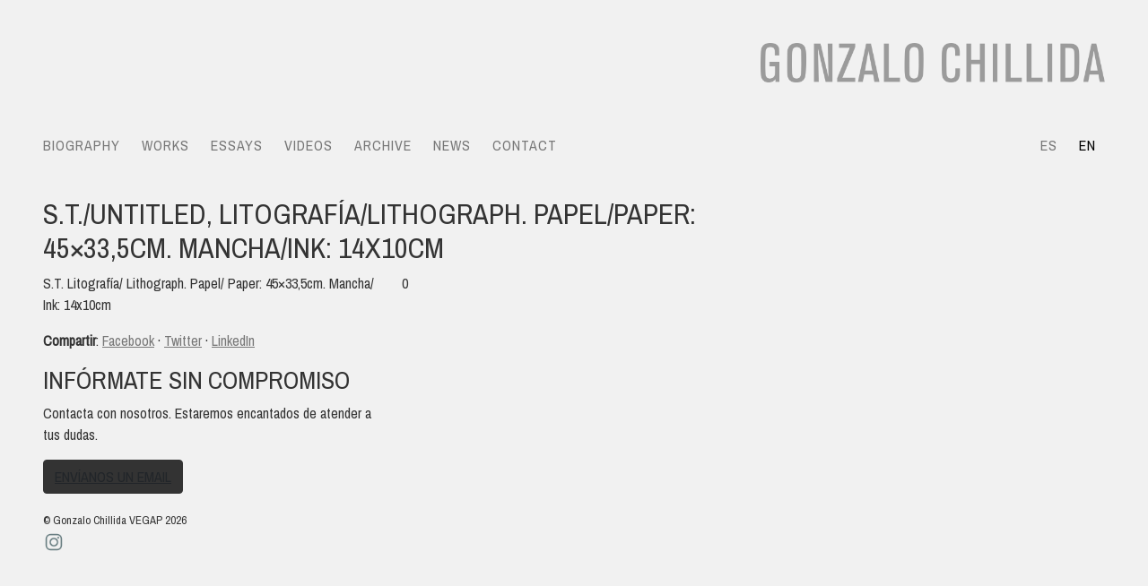

--- FILE ---
content_type: text/html; charset=UTF-8
request_url: https://gonzalochillida.com/en/obras/s-t-litografia-lithograph-papel-paper-45x335cm-mancha-ink-14x10cm/
body_size: 6438
content:
<!doctype html>
<html lang="en-US">
	<head>
	    <meta charset="utf-8">
        <meta http-equiv="X-UA-Compatible" content="IE=edge">
        <meta name="viewport" content="width=device-width, initial-scale=1">
			
		<title>S.T./Untitled, Litografía/Lithograph. Papel/Paper: 45&#215;33,5cm. Mancha/Ink: 14x10cm &laquo;  Gonzalo Chillida</title>
		
        <!-- Bootstrap -->
        <link href="https://fonts.googleapis.com/css2?family=Peddana&family=Archivo+Narrow&display=swap" rel="stylesheet">
        
        <link href="https://gonzalochillida.com/wp-content/themes/etg_gonzalochillida/css/bootstrap.css" rel="stylesheet">
		<link rel="stylesheet" href="https://gonzalochillida.com/wp-content/themes/etg_gonzalochillida/style.css"/>
		<link rel="pingback" href="https://gonzalochillida.com/xmlrpc.php" />
		
        <script src="https://gonzalochillida.com/wp-content/themes/etg_gonzalochillida/js/jquery.min.js"></script>
        
		        <!--[if lt IE 9]>
            <script src="https://oss.maxcdn.com/html5shiv/3.7.2/html5shiv.min.js"></script>
            <script src="https://oss.maxcdn.com/respond/1.4.2/respond.min.js"></script>
        <![endif]-->
        
		<meta name='robots' content='max-image-preview:large' />
	<style>img:is([sizes="auto" i], [sizes^="auto," i]) { contain-intrinsic-size: 3000px 1500px }</style>
	<link rel="alternate" hreflang="en" href="https://gonzalochillida.com/en/obras/s-t-litografia-lithograph-papel-paper-45x335cm-mancha-ink-14x10cm/" />
<link rel="alternate" hreflang="es" href="https://gonzalochillida.com/es/obras/s-t-litografia-lithograph-papel-paper-45x335cm-mancha-ink-14x10cm/" />
<link rel="alternate" hreflang="x-default" href="https://gonzalochillida.com/es/obras/s-t-litografia-lithograph-papel-paper-45x335cm-mancha-ink-14x10cm/" />
		<!-- This site uses the Google Analytics by MonsterInsights plugin v9.11.1 - Using Analytics tracking - https://www.monsterinsights.com/ -->
		<!-- Note: MonsterInsights is not currently configured on this site. The site owner needs to authenticate with Google Analytics in the MonsterInsights settings panel. -->
					<!-- No tracking code set -->
				<!-- / Google Analytics by MonsterInsights -->
		<script type="text/javascript">
/* <![CDATA[ */
window._wpemojiSettings = {"baseUrl":"https:\/\/s.w.org\/images\/core\/emoji\/16.0.1\/72x72\/","ext":".png","svgUrl":"https:\/\/s.w.org\/images\/core\/emoji\/16.0.1\/svg\/","svgExt":".svg","source":{"concatemoji":"https:\/\/gonzalochillida.com\/wp-includes\/js\/wp-emoji-release.min.js?ver=6.8.3"}};
/*! This file is auto-generated */
!function(s,n){var o,i,e;function c(e){try{var t={supportTests:e,timestamp:(new Date).valueOf()};sessionStorage.setItem(o,JSON.stringify(t))}catch(e){}}function p(e,t,n){e.clearRect(0,0,e.canvas.width,e.canvas.height),e.fillText(t,0,0);var t=new Uint32Array(e.getImageData(0,0,e.canvas.width,e.canvas.height).data),a=(e.clearRect(0,0,e.canvas.width,e.canvas.height),e.fillText(n,0,0),new Uint32Array(e.getImageData(0,0,e.canvas.width,e.canvas.height).data));return t.every(function(e,t){return e===a[t]})}function u(e,t){e.clearRect(0,0,e.canvas.width,e.canvas.height),e.fillText(t,0,0);for(var n=e.getImageData(16,16,1,1),a=0;a<n.data.length;a++)if(0!==n.data[a])return!1;return!0}function f(e,t,n,a){switch(t){case"flag":return n(e,"\ud83c\udff3\ufe0f\u200d\u26a7\ufe0f","\ud83c\udff3\ufe0f\u200b\u26a7\ufe0f")?!1:!n(e,"\ud83c\udde8\ud83c\uddf6","\ud83c\udde8\u200b\ud83c\uddf6")&&!n(e,"\ud83c\udff4\udb40\udc67\udb40\udc62\udb40\udc65\udb40\udc6e\udb40\udc67\udb40\udc7f","\ud83c\udff4\u200b\udb40\udc67\u200b\udb40\udc62\u200b\udb40\udc65\u200b\udb40\udc6e\u200b\udb40\udc67\u200b\udb40\udc7f");case"emoji":return!a(e,"\ud83e\udedf")}return!1}function g(e,t,n,a){var r="undefined"!=typeof WorkerGlobalScope&&self instanceof WorkerGlobalScope?new OffscreenCanvas(300,150):s.createElement("canvas"),o=r.getContext("2d",{willReadFrequently:!0}),i=(o.textBaseline="top",o.font="600 32px Arial",{});return e.forEach(function(e){i[e]=t(o,e,n,a)}),i}function t(e){var t=s.createElement("script");t.src=e,t.defer=!0,s.head.appendChild(t)}"undefined"!=typeof Promise&&(o="wpEmojiSettingsSupports",i=["flag","emoji"],n.supports={everything:!0,everythingExceptFlag:!0},e=new Promise(function(e){s.addEventListener("DOMContentLoaded",e,{once:!0})}),new Promise(function(t){var n=function(){try{var e=JSON.parse(sessionStorage.getItem(o));if("object"==typeof e&&"number"==typeof e.timestamp&&(new Date).valueOf()<e.timestamp+604800&&"object"==typeof e.supportTests)return e.supportTests}catch(e){}return null}();if(!n){if("undefined"!=typeof Worker&&"undefined"!=typeof OffscreenCanvas&&"undefined"!=typeof URL&&URL.createObjectURL&&"undefined"!=typeof Blob)try{var e="postMessage("+g.toString()+"("+[JSON.stringify(i),f.toString(),p.toString(),u.toString()].join(",")+"));",a=new Blob([e],{type:"text/javascript"}),r=new Worker(URL.createObjectURL(a),{name:"wpTestEmojiSupports"});return void(r.onmessage=function(e){c(n=e.data),r.terminate(),t(n)})}catch(e){}c(n=g(i,f,p,u))}t(n)}).then(function(e){for(var t in e)n.supports[t]=e[t],n.supports.everything=n.supports.everything&&n.supports[t],"flag"!==t&&(n.supports.everythingExceptFlag=n.supports.everythingExceptFlag&&n.supports[t]);n.supports.everythingExceptFlag=n.supports.everythingExceptFlag&&!n.supports.flag,n.DOMReady=!1,n.readyCallback=function(){n.DOMReady=!0}}).then(function(){return e}).then(function(){var e;n.supports.everything||(n.readyCallback(),(e=n.source||{}).concatemoji?t(e.concatemoji):e.wpemoji&&e.twemoji&&(t(e.twemoji),t(e.wpemoji)))}))}((window,document),window._wpemojiSettings);
/* ]]> */
</script>
<style id='wp-emoji-styles-inline-css' type='text/css'>

	img.wp-smiley, img.emoji {
		display: inline !important;
		border: none !important;
		box-shadow: none !important;
		height: 1em !important;
		width: 1em !important;
		margin: 0 0.07em !important;
		vertical-align: -0.1em !important;
		background: none !important;
		padding: 0 !important;
	}
</style>
<link rel='stylesheet' id='wp-block-library-css' href='https://gonzalochillida.com/wp-includes/css/dist/block-library/style.min.css?ver=6.8.3' type='text/css' media='all' />
<style id='classic-theme-styles-inline-css' type='text/css'>
/*! This file is auto-generated */
.wp-block-button__link{color:#fff;background-color:#32373c;border-radius:9999px;box-shadow:none;text-decoration:none;padding:calc(.667em + 2px) calc(1.333em + 2px);font-size:1.125em}.wp-block-file__button{background:#32373c;color:#fff;text-decoration:none}
</style>
<style id='global-styles-inline-css' type='text/css'>
:root{--wp--preset--aspect-ratio--square: 1;--wp--preset--aspect-ratio--4-3: 4/3;--wp--preset--aspect-ratio--3-4: 3/4;--wp--preset--aspect-ratio--3-2: 3/2;--wp--preset--aspect-ratio--2-3: 2/3;--wp--preset--aspect-ratio--16-9: 16/9;--wp--preset--aspect-ratio--9-16: 9/16;--wp--preset--color--black: #000000;--wp--preset--color--cyan-bluish-gray: #abb8c3;--wp--preset--color--white: #ffffff;--wp--preset--color--pale-pink: #f78da7;--wp--preset--color--vivid-red: #cf2e2e;--wp--preset--color--luminous-vivid-orange: #ff6900;--wp--preset--color--luminous-vivid-amber: #fcb900;--wp--preset--color--light-green-cyan: #7bdcb5;--wp--preset--color--vivid-green-cyan: #00d084;--wp--preset--color--pale-cyan-blue: #8ed1fc;--wp--preset--color--vivid-cyan-blue: #0693e3;--wp--preset--color--vivid-purple: #9b51e0;--wp--preset--gradient--vivid-cyan-blue-to-vivid-purple: linear-gradient(135deg,rgba(6,147,227,1) 0%,rgb(155,81,224) 100%);--wp--preset--gradient--light-green-cyan-to-vivid-green-cyan: linear-gradient(135deg,rgb(122,220,180) 0%,rgb(0,208,130) 100%);--wp--preset--gradient--luminous-vivid-amber-to-luminous-vivid-orange: linear-gradient(135deg,rgba(252,185,0,1) 0%,rgba(255,105,0,1) 100%);--wp--preset--gradient--luminous-vivid-orange-to-vivid-red: linear-gradient(135deg,rgba(255,105,0,1) 0%,rgb(207,46,46) 100%);--wp--preset--gradient--very-light-gray-to-cyan-bluish-gray: linear-gradient(135deg,rgb(238,238,238) 0%,rgb(169,184,195) 100%);--wp--preset--gradient--cool-to-warm-spectrum: linear-gradient(135deg,rgb(74,234,220) 0%,rgb(151,120,209) 20%,rgb(207,42,186) 40%,rgb(238,44,130) 60%,rgb(251,105,98) 80%,rgb(254,248,76) 100%);--wp--preset--gradient--blush-light-purple: linear-gradient(135deg,rgb(255,206,236) 0%,rgb(152,150,240) 100%);--wp--preset--gradient--blush-bordeaux: linear-gradient(135deg,rgb(254,205,165) 0%,rgb(254,45,45) 50%,rgb(107,0,62) 100%);--wp--preset--gradient--luminous-dusk: linear-gradient(135deg,rgb(255,203,112) 0%,rgb(199,81,192) 50%,rgb(65,88,208) 100%);--wp--preset--gradient--pale-ocean: linear-gradient(135deg,rgb(255,245,203) 0%,rgb(182,227,212) 50%,rgb(51,167,181) 100%);--wp--preset--gradient--electric-grass: linear-gradient(135deg,rgb(202,248,128) 0%,rgb(113,206,126) 100%);--wp--preset--gradient--midnight: linear-gradient(135deg,rgb(2,3,129) 0%,rgb(40,116,252) 100%);--wp--preset--font-size--small: 13px;--wp--preset--font-size--medium: 20px;--wp--preset--font-size--large: 36px;--wp--preset--font-size--x-large: 42px;--wp--preset--spacing--20: 0.44rem;--wp--preset--spacing--30: 0.67rem;--wp--preset--spacing--40: 1rem;--wp--preset--spacing--50: 1.5rem;--wp--preset--spacing--60: 2.25rem;--wp--preset--spacing--70: 3.38rem;--wp--preset--spacing--80: 5.06rem;--wp--preset--shadow--natural: 6px 6px 9px rgba(0, 0, 0, 0.2);--wp--preset--shadow--deep: 12px 12px 50px rgba(0, 0, 0, 0.4);--wp--preset--shadow--sharp: 6px 6px 0px rgba(0, 0, 0, 0.2);--wp--preset--shadow--outlined: 6px 6px 0px -3px rgba(255, 255, 255, 1), 6px 6px rgba(0, 0, 0, 1);--wp--preset--shadow--crisp: 6px 6px 0px rgba(0, 0, 0, 1);}:where(.is-layout-flex){gap: 0.5em;}:where(.is-layout-grid){gap: 0.5em;}body .is-layout-flex{display: flex;}.is-layout-flex{flex-wrap: wrap;align-items: center;}.is-layout-flex > :is(*, div){margin: 0;}body .is-layout-grid{display: grid;}.is-layout-grid > :is(*, div){margin: 0;}:where(.wp-block-columns.is-layout-flex){gap: 2em;}:where(.wp-block-columns.is-layout-grid){gap: 2em;}:where(.wp-block-post-template.is-layout-flex){gap: 1.25em;}:where(.wp-block-post-template.is-layout-grid){gap: 1.25em;}.has-black-color{color: var(--wp--preset--color--black) !important;}.has-cyan-bluish-gray-color{color: var(--wp--preset--color--cyan-bluish-gray) !important;}.has-white-color{color: var(--wp--preset--color--white) !important;}.has-pale-pink-color{color: var(--wp--preset--color--pale-pink) !important;}.has-vivid-red-color{color: var(--wp--preset--color--vivid-red) !important;}.has-luminous-vivid-orange-color{color: var(--wp--preset--color--luminous-vivid-orange) !important;}.has-luminous-vivid-amber-color{color: var(--wp--preset--color--luminous-vivid-amber) !important;}.has-light-green-cyan-color{color: var(--wp--preset--color--light-green-cyan) !important;}.has-vivid-green-cyan-color{color: var(--wp--preset--color--vivid-green-cyan) !important;}.has-pale-cyan-blue-color{color: var(--wp--preset--color--pale-cyan-blue) !important;}.has-vivid-cyan-blue-color{color: var(--wp--preset--color--vivid-cyan-blue) !important;}.has-vivid-purple-color{color: var(--wp--preset--color--vivid-purple) !important;}.has-black-background-color{background-color: var(--wp--preset--color--black) !important;}.has-cyan-bluish-gray-background-color{background-color: var(--wp--preset--color--cyan-bluish-gray) !important;}.has-white-background-color{background-color: var(--wp--preset--color--white) !important;}.has-pale-pink-background-color{background-color: var(--wp--preset--color--pale-pink) !important;}.has-vivid-red-background-color{background-color: var(--wp--preset--color--vivid-red) !important;}.has-luminous-vivid-orange-background-color{background-color: var(--wp--preset--color--luminous-vivid-orange) !important;}.has-luminous-vivid-amber-background-color{background-color: var(--wp--preset--color--luminous-vivid-amber) !important;}.has-light-green-cyan-background-color{background-color: var(--wp--preset--color--light-green-cyan) !important;}.has-vivid-green-cyan-background-color{background-color: var(--wp--preset--color--vivid-green-cyan) !important;}.has-pale-cyan-blue-background-color{background-color: var(--wp--preset--color--pale-cyan-blue) !important;}.has-vivid-cyan-blue-background-color{background-color: var(--wp--preset--color--vivid-cyan-blue) !important;}.has-vivid-purple-background-color{background-color: var(--wp--preset--color--vivid-purple) !important;}.has-black-border-color{border-color: var(--wp--preset--color--black) !important;}.has-cyan-bluish-gray-border-color{border-color: var(--wp--preset--color--cyan-bluish-gray) !important;}.has-white-border-color{border-color: var(--wp--preset--color--white) !important;}.has-pale-pink-border-color{border-color: var(--wp--preset--color--pale-pink) !important;}.has-vivid-red-border-color{border-color: var(--wp--preset--color--vivid-red) !important;}.has-luminous-vivid-orange-border-color{border-color: var(--wp--preset--color--luminous-vivid-orange) !important;}.has-luminous-vivid-amber-border-color{border-color: var(--wp--preset--color--luminous-vivid-amber) !important;}.has-light-green-cyan-border-color{border-color: var(--wp--preset--color--light-green-cyan) !important;}.has-vivid-green-cyan-border-color{border-color: var(--wp--preset--color--vivid-green-cyan) !important;}.has-pale-cyan-blue-border-color{border-color: var(--wp--preset--color--pale-cyan-blue) !important;}.has-vivid-cyan-blue-border-color{border-color: var(--wp--preset--color--vivid-cyan-blue) !important;}.has-vivid-purple-border-color{border-color: var(--wp--preset--color--vivid-purple) !important;}.has-vivid-cyan-blue-to-vivid-purple-gradient-background{background: var(--wp--preset--gradient--vivid-cyan-blue-to-vivid-purple) !important;}.has-light-green-cyan-to-vivid-green-cyan-gradient-background{background: var(--wp--preset--gradient--light-green-cyan-to-vivid-green-cyan) !important;}.has-luminous-vivid-amber-to-luminous-vivid-orange-gradient-background{background: var(--wp--preset--gradient--luminous-vivid-amber-to-luminous-vivid-orange) !important;}.has-luminous-vivid-orange-to-vivid-red-gradient-background{background: var(--wp--preset--gradient--luminous-vivid-orange-to-vivid-red) !important;}.has-very-light-gray-to-cyan-bluish-gray-gradient-background{background: var(--wp--preset--gradient--very-light-gray-to-cyan-bluish-gray) !important;}.has-cool-to-warm-spectrum-gradient-background{background: var(--wp--preset--gradient--cool-to-warm-spectrum) !important;}.has-blush-light-purple-gradient-background{background: var(--wp--preset--gradient--blush-light-purple) !important;}.has-blush-bordeaux-gradient-background{background: var(--wp--preset--gradient--blush-bordeaux) !important;}.has-luminous-dusk-gradient-background{background: var(--wp--preset--gradient--luminous-dusk) !important;}.has-pale-ocean-gradient-background{background: var(--wp--preset--gradient--pale-ocean) !important;}.has-electric-grass-gradient-background{background: var(--wp--preset--gradient--electric-grass) !important;}.has-midnight-gradient-background{background: var(--wp--preset--gradient--midnight) !important;}.has-small-font-size{font-size: var(--wp--preset--font-size--small) !important;}.has-medium-font-size{font-size: var(--wp--preset--font-size--medium) !important;}.has-large-font-size{font-size: var(--wp--preset--font-size--large) !important;}.has-x-large-font-size{font-size: var(--wp--preset--font-size--x-large) !important;}
:where(.wp-block-post-template.is-layout-flex){gap: 1.25em;}:where(.wp-block-post-template.is-layout-grid){gap: 1.25em;}
:where(.wp-block-columns.is-layout-flex){gap: 2em;}:where(.wp-block-columns.is-layout-grid){gap: 2em;}
:root :where(.wp-block-pullquote){font-size: 1.5em;line-height: 1.6;}
</style>
<link rel='stylesheet' id='contact-form-7-css' href='https://gonzalochillida.com/wp-content/plugins/contact-form-7/includes/css/styles.css?ver=6.1.4' type='text/css' media='all' />
<link rel="https://api.w.org/" href="https://gonzalochillida.com/en/wp-json/" /><link rel="EditURI" type="application/rsd+xml" title="RSD" href="https://gonzalochillida.com/xmlrpc.php?rsd" />
<link rel="canonical" href="https://gonzalochillida.com/es/obras/s-t-litografia-lithograph-papel-paper-45x335cm-mancha-ink-14x10cm/" />
<link rel='shortlink' href='https://gonzalochillida.com/en/?p=3250' />
<link rel="alternate" title="oEmbed (JSON)" type="application/json+oembed" href="https://gonzalochillida.com/en/wp-json/oembed/1.0/embed?url=https%3A%2F%2Fgonzalochillida.com%2Fen%2Fobras%2Fs-t-litografia-lithograph-papel-paper-45x335cm-mancha-ink-14x10cm%2F" />
<link rel="alternate" title="oEmbed (XML)" type="text/xml+oembed" href="https://gonzalochillida.com/en/wp-json/oembed/1.0/embed?url=https%3A%2F%2Fgonzalochillida.com%2Fen%2Fobras%2Fs-t-litografia-lithograph-papel-paper-45x335cm-mancha-ink-14x10cm%2F&#038;format=xml" />
<meta name="generator" content="WPML ver:4.6.7 stt:1,2;" />
        
	    <body class="wp-singular obra-template-default single single-obra postid-3250 wp-theme-etg_gonzalochillida">
        
        <div id="control-menu" class="d-lg-none"></div>
        <header id="cabecera">
            <div class="container">
                <div class="row py-lg-5">
                    <div class="col-10 col-lg-4 offset-lg-8">
                        <a href="https://gonzalochillida.com/en/"><img src="https://gonzalochillida.com/wp-content/themes/etg_gonzalochillida/img/gonzalo-chillida.png" alt="Gonzalo Chillida Web del pintor Gonzalo Chillida" class="img-fluid" /></a>
                    </div><!-- .col-lg-12 -->
                </div><!-- .row -->
                
                <div id="contenedor-menu" class="row">
                    <div class="col-lg-12 py-3 py-lg-0">
                        <nav>
                            <div class="row pb-3">
                                <div class="col-lg-10">
                                    <ul id="menu" class="menu text-uppercase"><li id="menu-item-2983" class="menu-item menu-item-type-post_type menu-item-object-page menu-item-has-children menu-item-2983"><a href="https://gonzalochillida.com/en/biography/">Biography</a>
<ul class="sub-menu">
	<li id="menu-item-2984" class="menu-item menu-item-type-post_type menu-item-object-page menu-item-2984"><a href="https://gonzalochillida.com/en/biography/solo-exhibitions/">Solo exhibitions</a></li>
	<li id="menu-item-2985" class="menu-item menu-item-type-post_type menu-item-object-page menu-item-2985"><a href="https://gonzalochillida.com/en/biography/selected-group-exhibitions/">Selected Group Exhibitions</a></li>
	<li id="menu-item-2986" class="menu-item menu-item-type-post_type menu-item-object-page menu-item-2986"><a href="https://gonzalochillida.com/en/biography/museums-collections/">Museums &#038; Collections</a></li>
</ul>
</li>
<li id="menu-item-2995" class="menu-item menu-item-type-custom menu-item-object-custom menu-item-has-children menu-item-2995"><a href="/en/obras">Works</a>
<ul class="sub-menu">
	<li id="menu-item-3992" class="menu-item menu-item-type-taxonomy menu-item-object-tipo menu-item-3992"><a href="https://gonzalochillida.com/en/tipo/oil/">Oil</a></li>
	<li id="menu-item-3993" class="menu-item menu-item-type-taxonomy menu-item-object-tipo menu-item-3993"><a href="https://gonzalochillida.com/en/tipo/drawing-collage/">Drawing | Collage</a></li>
	<li id="menu-item-3994" class="menu-item menu-item-type-taxonomy menu-item-object-tipo current-obra-ancestor current-menu-parent current-obra-parent menu-item-3994"><a href="https://gonzalochillida.com/en/tipo/graphic/">Graphic Works</a></li>
	<li id="menu-item-3995" class="menu-item menu-item-type-taxonomy menu-item-object-tipo menu-item-3995"><a href="https://gonzalochillida.com/en/tipo/photography/">Photography</a></li>
	<li id="menu-item-3991" class="menu-item menu-item-type-taxonomy menu-item-object-tipo menu-item-3991"><a href="https://gonzalochillida.com/en/tipo/goldsmithing/">Goldsmithing</a></li>
</ul>
</li>
<li id="menu-item-2991" class="menu-item menu-item-type-post_type menu-item-object-page menu-item-2991"><a href="https://gonzalochillida.com/en/essays/">Essays</a></li>
<li id="menu-item-3630" class="menu-item menu-item-type-post_type menu-item-object-page menu-item-3630"><a href="https://gonzalochillida.com/en/videos/">Videos</a></li>
<li id="menu-item-2992" class="menu-item menu-item-type-post_type menu-item-object-page menu-item-2992"><a href="https://gonzalochillida.com/en/cataloguing/">Archive</a></li>
<li id="menu-item-2994" class="menu-item menu-item-type-post_type menu-item-object-page current_page_parent menu-item-2994"><a href="https://gonzalochillida.com/en/news/">News</a></li>
<li id="menu-item-2993" class="menu-item menu-item-type-post_type menu-item-object-page menu-item-2993"><a href="https://gonzalochillida.com/en/contact/">Contact</a></li>
</ul>                                </div><!-- .col-lg-8 -->
                                <div class="col-lg-2 text-right">
                                    <ul id="idiomas">
                                                                                        <li class=""><a href="https://gonzalochillida.com/es/obras/s-t-litografia-lithograph-papel-paper-45x335cm-mancha-ink-14x10cm/" title="Español" class="text-uppercase">es</a></li>
                                                                                                <li class="lang-active"><a href="https://gonzalochillida.com/en/obras/s-t-litografia-lithograph-papel-paper-45x335cm-mancha-ink-14x10cm/" title="English" class="text-uppercase">en</a></li>
                                                                                    </ul>
                                </div><!-- .col-lg-4 -->
                            </div><!-- .row -->
                        </nav>
                    </div>
                </div><!-- .row -->
            </div><!-- .container -->
        </header>
                        


                        



<article id="contenido" class="single-promociones">
            
                <div class="hero_medio" style="background: #000 url(https://gonzalochillida.com/wp-content/uploads/2020/04/14IMG_3830.jpg) no-repeat 50%; background-size: cover;">
        </div>
                
        <div class="container">
        <div class="row">
            <div class="col-md-8">
            <h2 class="titulo-pagina">S.T./Untitled, Litografía/Lithograph. Papel/Paper: 45&#215;33,5cm. Mancha/Ink: 14x10cm</h2>
            </div><!-- .col-md-8 -->
            <div class="col-md-4">
                        </div><!-- .col-md-4 -->
        </div><!-- .row -->
        
        <div class="row">
            <div class="col-md-4">
            <p>S.T. Litografía/ Lithograph. Papel/ Paper: 45&#215;33,5cm. Mancha/ Ink: 14x10cm</p>
            
            
                    <p class="herramientas">
                    <strong>Compartir</strong>:
                    <a href="https://www.facebook.com/sharer/sharer.php?u=https://gonzalochillida.com/en/obras/s-t-litografia-lithograph-papel-paper-45x335cm-mancha-ink-14x10cm/" target="_blank"><span class="oi oi-social-facebook" title="phone" aria-hidden="true"></span> Facebook</a> · 
                    <a href="https://twitter.com/share?url=https://gonzalochillida.com/en/obras/s-t-litografia-lithograph-papel-paper-45x335cm-mancha-ink-14x10cm/&text=S.T./Untitled, Litografía/Lithograph. Papel/Paper: 45&#215;33,5cm. Mancha/Ink: 14x10cm" target="_blank">Twitter</a> · 
                    <a href="https://www.linkedin.com/shareArticle?url=https://gonzalochillida.com/en/obras/s-t-litografia-lithograph-papel-paper-45x335cm-mancha-ink-14x10cm/" target="_blank">LinkedIn</a>

                    </p>
            
            <div class="call-to-action">
                <h3 class="text-uppercase">Infórmate sin compromiso</h3>
                <p>Contacta con nosotros. Estaremos encantados de atender a tus dudas.</p>
                <a href="#" class="btn">Envíanos un email</a>
            </div>
            
            </div><!-- .col-md-4 -->
            <div class="col-md-8">
            <div class="galeria">
            0            </div>
            </div><!-- .col-md-8 -->
        </div><!-- .row -->
        </div><!-- .container -->
        
        
        

        </article>
    
        <footer id="pie" class="pb-5">
            <div class="container py-3">
                <div class="row">
                    <div class="col-md-6">
                        <small style="line-height: .9em">© Gonzalo Chillida VEGAP 2026 <br />
                                                <a href="https://instagram.com/gonzalo_chillida_juantegui">
                            <img src="https://gonzalochillida.com/wp-content/themes/etg_gonzalochillida/img/instagram.png" style="width: 24px; height: auto" /></a>
                         <!-- | 
                        <a href="/aviso-legal">Aviso legal</a> | 
                        <a href="/politica-de-privacidad">Política de privacidad</a> | 
                        <a href="/politica-de-cookies">Política de cookies</a> -->
                    </small>
                    </div><!-- .col-md-12 -->
                        <div class="col-md-6 text-right">
                            
                        </div>
                </div><!-- .row -->
            </div><!-- .container -->
        </footer>
        
        <script src="https://code.jquery.com/jquery-3.4.1.min.js"></script>
        <script src="https://cdn.jsdelivr.net/npm/popper.js@1.16.0/dist/umd/popper.min.js"></script>
        <script src="https://stackpath.bootstrapcdn.com/bootstrap/4.4.1/js/bootstrap.min.js"></script>
        <script src="https://gonzalochillida.com/wp-content/themes/etg_gonzalochillida/js/plugins.js"></script>
        <script src="https://gonzalochillida.com/wp-content/themes/etg_gonzalochillida/js/main.js"></script>
        
        <script type="speculationrules">
{"prefetch":[{"source":"document","where":{"and":[{"href_matches":"\/en\/*"},{"not":{"href_matches":["\/wp-*.php","\/wp-admin\/*","\/wp-content\/uploads\/*","\/wp-content\/*","\/wp-content\/plugins\/*","\/wp-content\/themes\/etg_gonzalochillida\/*","\/en\/*\\?(.+)"]}},{"not":{"selector_matches":"a[rel~=\"nofollow\"]"}},{"not":{"selector_matches":".no-prefetch, .no-prefetch a"}}]},"eagerness":"conservative"}]}
</script>
<script type="text/javascript" src="https://gonzalochillida.com/wp-includes/js/comment-reply.min.js?ver=6.8.3" id="comment-reply-js" async="async" data-wp-strategy="async"></script>
<script type="text/javascript" src="https://www.google.com/recaptcha/api.js?render=6LeV39kZAAAAAMWSW6kKRhP3u1xfROtAXIeUtWYu&amp;ver=3.0" id="google-recaptcha-js"></script>
<script type="text/javascript" src="https://gonzalochillida.com/wp-includes/js/dist/vendor/wp-polyfill.min.js?ver=3.15.0" id="wp-polyfill-js"></script>
<script type="text/javascript" id="wpcf7-recaptcha-js-before">
/* <![CDATA[ */
var wpcf7_recaptcha = {
    "sitekey": "6LeV39kZAAAAAMWSW6kKRhP3u1xfROtAXIeUtWYu",
    "actions": {
        "homepage": "homepage",
        "contactform": "contactform"
    }
};
/* ]]> */
</script>
<script type="text/javascript" src="https://gonzalochillida.com/wp-content/plugins/contact-form-7/modules/recaptcha/index.js?ver=6.1.4" id="wpcf7-recaptcha-js"></script>
    </body>
</html>

--- FILE ---
content_type: text/html; charset=utf-8
request_url: https://www.google.com/recaptcha/api2/anchor?ar=1&k=6LeV39kZAAAAAMWSW6kKRhP3u1xfROtAXIeUtWYu&co=aHR0cHM6Ly9nb256YWxvY2hpbGxpZGEuY29tOjQ0Mw..&hl=en&v=PoyoqOPhxBO7pBk68S4YbpHZ&size=invisible&anchor-ms=20000&execute-ms=30000&cb=95a396nsp8bt
body_size: 48870
content:
<!DOCTYPE HTML><html dir="ltr" lang="en"><head><meta http-equiv="Content-Type" content="text/html; charset=UTF-8">
<meta http-equiv="X-UA-Compatible" content="IE=edge">
<title>reCAPTCHA</title>
<style type="text/css">
/* cyrillic-ext */
@font-face {
  font-family: 'Roboto';
  font-style: normal;
  font-weight: 400;
  font-stretch: 100%;
  src: url(//fonts.gstatic.com/s/roboto/v48/KFO7CnqEu92Fr1ME7kSn66aGLdTylUAMa3GUBHMdazTgWw.woff2) format('woff2');
  unicode-range: U+0460-052F, U+1C80-1C8A, U+20B4, U+2DE0-2DFF, U+A640-A69F, U+FE2E-FE2F;
}
/* cyrillic */
@font-face {
  font-family: 'Roboto';
  font-style: normal;
  font-weight: 400;
  font-stretch: 100%;
  src: url(//fonts.gstatic.com/s/roboto/v48/KFO7CnqEu92Fr1ME7kSn66aGLdTylUAMa3iUBHMdazTgWw.woff2) format('woff2');
  unicode-range: U+0301, U+0400-045F, U+0490-0491, U+04B0-04B1, U+2116;
}
/* greek-ext */
@font-face {
  font-family: 'Roboto';
  font-style: normal;
  font-weight: 400;
  font-stretch: 100%;
  src: url(//fonts.gstatic.com/s/roboto/v48/KFO7CnqEu92Fr1ME7kSn66aGLdTylUAMa3CUBHMdazTgWw.woff2) format('woff2');
  unicode-range: U+1F00-1FFF;
}
/* greek */
@font-face {
  font-family: 'Roboto';
  font-style: normal;
  font-weight: 400;
  font-stretch: 100%;
  src: url(//fonts.gstatic.com/s/roboto/v48/KFO7CnqEu92Fr1ME7kSn66aGLdTylUAMa3-UBHMdazTgWw.woff2) format('woff2');
  unicode-range: U+0370-0377, U+037A-037F, U+0384-038A, U+038C, U+038E-03A1, U+03A3-03FF;
}
/* math */
@font-face {
  font-family: 'Roboto';
  font-style: normal;
  font-weight: 400;
  font-stretch: 100%;
  src: url(//fonts.gstatic.com/s/roboto/v48/KFO7CnqEu92Fr1ME7kSn66aGLdTylUAMawCUBHMdazTgWw.woff2) format('woff2');
  unicode-range: U+0302-0303, U+0305, U+0307-0308, U+0310, U+0312, U+0315, U+031A, U+0326-0327, U+032C, U+032F-0330, U+0332-0333, U+0338, U+033A, U+0346, U+034D, U+0391-03A1, U+03A3-03A9, U+03B1-03C9, U+03D1, U+03D5-03D6, U+03F0-03F1, U+03F4-03F5, U+2016-2017, U+2034-2038, U+203C, U+2040, U+2043, U+2047, U+2050, U+2057, U+205F, U+2070-2071, U+2074-208E, U+2090-209C, U+20D0-20DC, U+20E1, U+20E5-20EF, U+2100-2112, U+2114-2115, U+2117-2121, U+2123-214F, U+2190, U+2192, U+2194-21AE, U+21B0-21E5, U+21F1-21F2, U+21F4-2211, U+2213-2214, U+2216-22FF, U+2308-230B, U+2310, U+2319, U+231C-2321, U+2336-237A, U+237C, U+2395, U+239B-23B7, U+23D0, U+23DC-23E1, U+2474-2475, U+25AF, U+25B3, U+25B7, U+25BD, U+25C1, U+25CA, U+25CC, U+25FB, U+266D-266F, U+27C0-27FF, U+2900-2AFF, U+2B0E-2B11, U+2B30-2B4C, U+2BFE, U+3030, U+FF5B, U+FF5D, U+1D400-1D7FF, U+1EE00-1EEFF;
}
/* symbols */
@font-face {
  font-family: 'Roboto';
  font-style: normal;
  font-weight: 400;
  font-stretch: 100%;
  src: url(//fonts.gstatic.com/s/roboto/v48/KFO7CnqEu92Fr1ME7kSn66aGLdTylUAMaxKUBHMdazTgWw.woff2) format('woff2');
  unicode-range: U+0001-000C, U+000E-001F, U+007F-009F, U+20DD-20E0, U+20E2-20E4, U+2150-218F, U+2190, U+2192, U+2194-2199, U+21AF, U+21E6-21F0, U+21F3, U+2218-2219, U+2299, U+22C4-22C6, U+2300-243F, U+2440-244A, U+2460-24FF, U+25A0-27BF, U+2800-28FF, U+2921-2922, U+2981, U+29BF, U+29EB, U+2B00-2BFF, U+4DC0-4DFF, U+FFF9-FFFB, U+10140-1018E, U+10190-1019C, U+101A0, U+101D0-101FD, U+102E0-102FB, U+10E60-10E7E, U+1D2C0-1D2D3, U+1D2E0-1D37F, U+1F000-1F0FF, U+1F100-1F1AD, U+1F1E6-1F1FF, U+1F30D-1F30F, U+1F315, U+1F31C, U+1F31E, U+1F320-1F32C, U+1F336, U+1F378, U+1F37D, U+1F382, U+1F393-1F39F, U+1F3A7-1F3A8, U+1F3AC-1F3AF, U+1F3C2, U+1F3C4-1F3C6, U+1F3CA-1F3CE, U+1F3D4-1F3E0, U+1F3ED, U+1F3F1-1F3F3, U+1F3F5-1F3F7, U+1F408, U+1F415, U+1F41F, U+1F426, U+1F43F, U+1F441-1F442, U+1F444, U+1F446-1F449, U+1F44C-1F44E, U+1F453, U+1F46A, U+1F47D, U+1F4A3, U+1F4B0, U+1F4B3, U+1F4B9, U+1F4BB, U+1F4BF, U+1F4C8-1F4CB, U+1F4D6, U+1F4DA, U+1F4DF, U+1F4E3-1F4E6, U+1F4EA-1F4ED, U+1F4F7, U+1F4F9-1F4FB, U+1F4FD-1F4FE, U+1F503, U+1F507-1F50B, U+1F50D, U+1F512-1F513, U+1F53E-1F54A, U+1F54F-1F5FA, U+1F610, U+1F650-1F67F, U+1F687, U+1F68D, U+1F691, U+1F694, U+1F698, U+1F6AD, U+1F6B2, U+1F6B9-1F6BA, U+1F6BC, U+1F6C6-1F6CF, U+1F6D3-1F6D7, U+1F6E0-1F6EA, U+1F6F0-1F6F3, U+1F6F7-1F6FC, U+1F700-1F7FF, U+1F800-1F80B, U+1F810-1F847, U+1F850-1F859, U+1F860-1F887, U+1F890-1F8AD, U+1F8B0-1F8BB, U+1F8C0-1F8C1, U+1F900-1F90B, U+1F93B, U+1F946, U+1F984, U+1F996, U+1F9E9, U+1FA00-1FA6F, U+1FA70-1FA7C, U+1FA80-1FA89, U+1FA8F-1FAC6, U+1FACE-1FADC, U+1FADF-1FAE9, U+1FAF0-1FAF8, U+1FB00-1FBFF;
}
/* vietnamese */
@font-face {
  font-family: 'Roboto';
  font-style: normal;
  font-weight: 400;
  font-stretch: 100%;
  src: url(//fonts.gstatic.com/s/roboto/v48/KFO7CnqEu92Fr1ME7kSn66aGLdTylUAMa3OUBHMdazTgWw.woff2) format('woff2');
  unicode-range: U+0102-0103, U+0110-0111, U+0128-0129, U+0168-0169, U+01A0-01A1, U+01AF-01B0, U+0300-0301, U+0303-0304, U+0308-0309, U+0323, U+0329, U+1EA0-1EF9, U+20AB;
}
/* latin-ext */
@font-face {
  font-family: 'Roboto';
  font-style: normal;
  font-weight: 400;
  font-stretch: 100%;
  src: url(//fonts.gstatic.com/s/roboto/v48/KFO7CnqEu92Fr1ME7kSn66aGLdTylUAMa3KUBHMdazTgWw.woff2) format('woff2');
  unicode-range: U+0100-02BA, U+02BD-02C5, U+02C7-02CC, U+02CE-02D7, U+02DD-02FF, U+0304, U+0308, U+0329, U+1D00-1DBF, U+1E00-1E9F, U+1EF2-1EFF, U+2020, U+20A0-20AB, U+20AD-20C0, U+2113, U+2C60-2C7F, U+A720-A7FF;
}
/* latin */
@font-face {
  font-family: 'Roboto';
  font-style: normal;
  font-weight: 400;
  font-stretch: 100%;
  src: url(//fonts.gstatic.com/s/roboto/v48/KFO7CnqEu92Fr1ME7kSn66aGLdTylUAMa3yUBHMdazQ.woff2) format('woff2');
  unicode-range: U+0000-00FF, U+0131, U+0152-0153, U+02BB-02BC, U+02C6, U+02DA, U+02DC, U+0304, U+0308, U+0329, U+2000-206F, U+20AC, U+2122, U+2191, U+2193, U+2212, U+2215, U+FEFF, U+FFFD;
}
/* cyrillic-ext */
@font-face {
  font-family: 'Roboto';
  font-style: normal;
  font-weight: 500;
  font-stretch: 100%;
  src: url(//fonts.gstatic.com/s/roboto/v48/KFO7CnqEu92Fr1ME7kSn66aGLdTylUAMa3GUBHMdazTgWw.woff2) format('woff2');
  unicode-range: U+0460-052F, U+1C80-1C8A, U+20B4, U+2DE0-2DFF, U+A640-A69F, U+FE2E-FE2F;
}
/* cyrillic */
@font-face {
  font-family: 'Roboto';
  font-style: normal;
  font-weight: 500;
  font-stretch: 100%;
  src: url(//fonts.gstatic.com/s/roboto/v48/KFO7CnqEu92Fr1ME7kSn66aGLdTylUAMa3iUBHMdazTgWw.woff2) format('woff2');
  unicode-range: U+0301, U+0400-045F, U+0490-0491, U+04B0-04B1, U+2116;
}
/* greek-ext */
@font-face {
  font-family: 'Roboto';
  font-style: normal;
  font-weight: 500;
  font-stretch: 100%;
  src: url(//fonts.gstatic.com/s/roboto/v48/KFO7CnqEu92Fr1ME7kSn66aGLdTylUAMa3CUBHMdazTgWw.woff2) format('woff2');
  unicode-range: U+1F00-1FFF;
}
/* greek */
@font-face {
  font-family: 'Roboto';
  font-style: normal;
  font-weight: 500;
  font-stretch: 100%;
  src: url(//fonts.gstatic.com/s/roboto/v48/KFO7CnqEu92Fr1ME7kSn66aGLdTylUAMa3-UBHMdazTgWw.woff2) format('woff2');
  unicode-range: U+0370-0377, U+037A-037F, U+0384-038A, U+038C, U+038E-03A1, U+03A3-03FF;
}
/* math */
@font-face {
  font-family: 'Roboto';
  font-style: normal;
  font-weight: 500;
  font-stretch: 100%;
  src: url(//fonts.gstatic.com/s/roboto/v48/KFO7CnqEu92Fr1ME7kSn66aGLdTylUAMawCUBHMdazTgWw.woff2) format('woff2');
  unicode-range: U+0302-0303, U+0305, U+0307-0308, U+0310, U+0312, U+0315, U+031A, U+0326-0327, U+032C, U+032F-0330, U+0332-0333, U+0338, U+033A, U+0346, U+034D, U+0391-03A1, U+03A3-03A9, U+03B1-03C9, U+03D1, U+03D5-03D6, U+03F0-03F1, U+03F4-03F5, U+2016-2017, U+2034-2038, U+203C, U+2040, U+2043, U+2047, U+2050, U+2057, U+205F, U+2070-2071, U+2074-208E, U+2090-209C, U+20D0-20DC, U+20E1, U+20E5-20EF, U+2100-2112, U+2114-2115, U+2117-2121, U+2123-214F, U+2190, U+2192, U+2194-21AE, U+21B0-21E5, U+21F1-21F2, U+21F4-2211, U+2213-2214, U+2216-22FF, U+2308-230B, U+2310, U+2319, U+231C-2321, U+2336-237A, U+237C, U+2395, U+239B-23B7, U+23D0, U+23DC-23E1, U+2474-2475, U+25AF, U+25B3, U+25B7, U+25BD, U+25C1, U+25CA, U+25CC, U+25FB, U+266D-266F, U+27C0-27FF, U+2900-2AFF, U+2B0E-2B11, U+2B30-2B4C, U+2BFE, U+3030, U+FF5B, U+FF5D, U+1D400-1D7FF, U+1EE00-1EEFF;
}
/* symbols */
@font-face {
  font-family: 'Roboto';
  font-style: normal;
  font-weight: 500;
  font-stretch: 100%;
  src: url(//fonts.gstatic.com/s/roboto/v48/KFO7CnqEu92Fr1ME7kSn66aGLdTylUAMaxKUBHMdazTgWw.woff2) format('woff2');
  unicode-range: U+0001-000C, U+000E-001F, U+007F-009F, U+20DD-20E0, U+20E2-20E4, U+2150-218F, U+2190, U+2192, U+2194-2199, U+21AF, U+21E6-21F0, U+21F3, U+2218-2219, U+2299, U+22C4-22C6, U+2300-243F, U+2440-244A, U+2460-24FF, U+25A0-27BF, U+2800-28FF, U+2921-2922, U+2981, U+29BF, U+29EB, U+2B00-2BFF, U+4DC0-4DFF, U+FFF9-FFFB, U+10140-1018E, U+10190-1019C, U+101A0, U+101D0-101FD, U+102E0-102FB, U+10E60-10E7E, U+1D2C0-1D2D3, U+1D2E0-1D37F, U+1F000-1F0FF, U+1F100-1F1AD, U+1F1E6-1F1FF, U+1F30D-1F30F, U+1F315, U+1F31C, U+1F31E, U+1F320-1F32C, U+1F336, U+1F378, U+1F37D, U+1F382, U+1F393-1F39F, U+1F3A7-1F3A8, U+1F3AC-1F3AF, U+1F3C2, U+1F3C4-1F3C6, U+1F3CA-1F3CE, U+1F3D4-1F3E0, U+1F3ED, U+1F3F1-1F3F3, U+1F3F5-1F3F7, U+1F408, U+1F415, U+1F41F, U+1F426, U+1F43F, U+1F441-1F442, U+1F444, U+1F446-1F449, U+1F44C-1F44E, U+1F453, U+1F46A, U+1F47D, U+1F4A3, U+1F4B0, U+1F4B3, U+1F4B9, U+1F4BB, U+1F4BF, U+1F4C8-1F4CB, U+1F4D6, U+1F4DA, U+1F4DF, U+1F4E3-1F4E6, U+1F4EA-1F4ED, U+1F4F7, U+1F4F9-1F4FB, U+1F4FD-1F4FE, U+1F503, U+1F507-1F50B, U+1F50D, U+1F512-1F513, U+1F53E-1F54A, U+1F54F-1F5FA, U+1F610, U+1F650-1F67F, U+1F687, U+1F68D, U+1F691, U+1F694, U+1F698, U+1F6AD, U+1F6B2, U+1F6B9-1F6BA, U+1F6BC, U+1F6C6-1F6CF, U+1F6D3-1F6D7, U+1F6E0-1F6EA, U+1F6F0-1F6F3, U+1F6F7-1F6FC, U+1F700-1F7FF, U+1F800-1F80B, U+1F810-1F847, U+1F850-1F859, U+1F860-1F887, U+1F890-1F8AD, U+1F8B0-1F8BB, U+1F8C0-1F8C1, U+1F900-1F90B, U+1F93B, U+1F946, U+1F984, U+1F996, U+1F9E9, U+1FA00-1FA6F, U+1FA70-1FA7C, U+1FA80-1FA89, U+1FA8F-1FAC6, U+1FACE-1FADC, U+1FADF-1FAE9, U+1FAF0-1FAF8, U+1FB00-1FBFF;
}
/* vietnamese */
@font-face {
  font-family: 'Roboto';
  font-style: normal;
  font-weight: 500;
  font-stretch: 100%;
  src: url(//fonts.gstatic.com/s/roboto/v48/KFO7CnqEu92Fr1ME7kSn66aGLdTylUAMa3OUBHMdazTgWw.woff2) format('woff2');
  unicode-range: U+0102-0103, U+0110-0111, U+0128-0129, U+0168-0169, U+01A0-01A1, U+01AF-01B0, U+0300-0301, U+0303-0304, U+0308-0309, U+0323, U+0329, U+1EA0-1EF9, U+20AB;
}
/* latin-ext */
@font-face {
  font-family: 'Roboto';
  font-style: normal;
  font-weight: 500;
  font-stretch: 100%;
  src: url(//fonts.gstatic.com/s/roboto/v48/KFO7CnqEu92Fr1ME7kSn66aGLdTylUAMa3KUBHMdazTgWw.woff2) format('woff2');
  unicode-range: U+0100-02BA, U+02BD-02C5, U+02C7-02CC, U+02CE-02D7, U+02DD-02FF, U+0304, U+0308, U+0329, U+1D00-1DBF, U+1E00-1E9F, U+1EF2-1EFF, U+2020, U+20A0-20AB, U+20AD-20C0, U+2113, U+2C60-2C7F, U+A720-A7FF;
}
/* latin */
@font-face {
  font-family: 'Roboto';
  font-style: normal;
  font-weight: 500;
  font-stretch: 100%;
  src: url(//fonts.gstatic.com/s/roboto/v48/KFO7CnqEu92Fr1ME7kSn66aGLdTylUAMa3yUBHMdazQ.woff2) format('woff2');
  unicode-range: U+0000-00FF, U+0131, U+0152-0153, U+02BB-02BC, U+02C6, U+02DA, U+02DC, U+0304, U+0308, U+0329, U+2000-206F, U+20AC, U+2122, U+2191, U+2193, U+2212, U+2215, U+FEFF, U+FFFD;
}
/* cyrillic-ext */
@font-face {
  font-family: 'Roboto';
  font-style: normal;
  font-weight: 900;
  font-stretch: 100%;
  src: url(//fonts.gstatic.com/s/roboto/v48/KFO7CnqEu92Fr1ME7kSn66aGLdTylUAMa3GUBHMdazTgWw.woff2) format('woff2');
  unicode-range: U+0460-052F, U+1C80-1C8A, U+20B4, U+2DE0-2DFF, U+A640-A69F, U+FE2E-FE2F;
}
/* cyrillic */
@font-face {
  font-family: 'Roboto';
  font-style: normal;
  font-weight: 900;
  font-stretch: 100%;
  src: url(//fonts.gstatic.com/s/roboto/v48/KFO7CnqEu92Fr1ME7kSn66aGLdTylUAMa3iUBHMdazTgWw.woff2) format('woff2');
  unicode-range: U+0301, U+0400-045F, U+0490-0491, U+04B0-04B1, U+2116;
}
/* greek-ext */
@font-face {
  font-family: 'Roboto';
  font-style: normal;
  font-weight: 900;
  font-stretch: 100%;
  src: url(//fonts.gstatic.com/s/roboto/v48/KFO7CnqEu92Fr1ME7kSn66aGLdTylUAMa3CUBHMdazTgWw.woff2) format('woff2');
  unicode-range: U+1F00-1FFF;
}
/* greek */
@font-face {
  font-family: 'Roboto';
  font-style: normal;
  font-weight: 900;
  font-stretch: 100%;
  src: url(//fonts.gstatic.com/s/roboto/v48/KFO7CnqEu92Fr1ME7kSn66aGLdTylUAMa3-UBHMdazTgWw.woff2) format('woff2');
  unicode-range: U+0370-0377, U+037A-037F, U+0384-038A, U+038C, U+038E-03A1, U+03A3-03FF;
}
/* math */
@font-face {
  font-family: 'Roboto';
  font-style: normal;
  font-weight: 900;
  font-stretch: 100%;
  src: url(//fonts.gstatic.com/s/roboto/v48/KFO7CnqEu92Fr1ME7kSn66aGLdTylUAMawCUBHMdazTgWw.woff2) format('woff2');
  unicode-range: U+0302-0303, U+0305, U+0307-0308, U+0310, U+0312, U+0315, U+031A, U+0326-0327, U+032C, U+032F-0330, U+0332-0333, U+0338, U+033A, U+0346, U+034D, U+0391-03A1, U+03A3-03A9, U+03B1-03C9, U+03D1, U+03D5-03D6, U+03F0-03F1, U+03F4-03F5, U+2016-2017, U+2034-2038, U+203C, U+2040, U+2043, U+2047, U+2050, U+2057, U+205F, U+2070-2071, U+2074-208E, U+2090-209C, U+20D0-20DC, U+20E1, U+20E5-20EF, U+2100-2112, U+2114-2115, U+2117-2121, U+2123-214F, U+2190, U+2192, U+2194-21AE, U+21B0-21E5, U+21F1-21F2, U+21F4-2211, U+2213-2214, U+2216-22FF, U+2308-230B, U+2310, U+2319, U+231C-2321, U+2336-237A, U+237C, U+2395, U+239B-23B7, U+23D0, U+23DC-23E1, U+2474-2475, U+25AF, U+25B3, U+25B7, U+25BD, U+25C1, U+25CA, U+25CC, U+25FB, U+266D-266F, U+27C0-27FF, U+2900-2AFF, U+2B0E-2B11, U+2B30-2B4C, U+2BFE, U+3030, U+FF5B, U+FF5D, U+1D400-1D7FF, U+1EE00-1EEFF;
}
/* symbols */
@font-face {
  font-family: 'Roboto';
  font-style: normal;
  font-weight: 900;
  font-stretch: 100%;
  src: url(//fonts.gstatic.com/s/roboto/v48/KFO7CnqEu92Fr1ME7kSn66aGLdTylUAMaxKUBHMdazTgWw.woff2) format('woff2');
  unicode-range: U+0001-000C, U+000E-001F, U+007F-009F, U+20DD-20E0, U+20E2-20E4, U+2150-218F, U+2190, U+2192, U+2194-2199, U+21AF, U+21E6-21F0, U+21F3, U+2218-2219, U+2299, U+22C4-22C6, U+2300-243F, U+2440-244A, U+2460-24FF, U+25A0-27BF, U+2800-28FF, U+2921-2922, U+2981, U+29BF, U+29EB, U+2B00-2BFF, U+4DC0-4DFF, U+FFF9-FFFB, U+10140-1018E, U+10190-1019C, U+101A0, U+101D0-101FD, U+102E0-102FB, U+10E60-10E7E, U+1D2C0-1D2D3, U+1D2E0-1D37F, U+1F000-1F0FF, U+1F100-1F1AD, U+1F1E6-1F1FF, U+1F30D-1F30F, U+1F315, U+1F31C, U+1F31E, U+1F320-1F32C, U+1F336, U+1F378, U+1F37D, U+1F382, U+1F393-1F39F, U+1F3A7-1F3A8, U+1F3AC-1F3AF, U+1F3C2, U+1F3C4-1F3C6, U+1F3CA-1F3CE, U+1F3D4-1F3E0, U+1F3ED, U+1F3F1-1F3F3, U+1F3F5-1F3F7, U+1F408, U+1F415, U+1F41F, U+1F426, U+1F43F, U+1F441-1F442, U+1F444, U+1F446-1F449, U+1F44C-1F44E, U+1F453, U+1F46A, U+1F47D, U+1F4A3, U+1F4B0, U+1F4B3, U+1F4B9, U+1F4BB, U+1F4BF, U+1F4C8-1F4CB, U+1F4D6, U+1F4DA, U+1F4DF, U+1F4E3-1F4E6, U+1F4EA-1F4ED, U+1F4F7, U+1F4F9-1F4FB, U+1F4FD-1F4FE, U+1F503, U+1F507-1F50B, U+1F50D, U+1F512-1F513, U+1F53E-1F54A, U+1F54F-1F5FA, U+1F610, U+1F650-1F67F, U+1F687, U+1F68D, U+1F691, U+1F694, U+1F698, U+1F6AD, U+1F6B2, U+1F6B9-1F6BA, U+1F6BC, U+1F6C6-1F6CF, U+1F6D3-1F6D7, U+1F6E0-1F6EA, U+1F6F0-1F6F3, U+1F6F7-1F6FC, U+1F700-1F7FF, U+1F800-1F80B, U+1F810-1F847, U+1F850-1F859, U+1F860-1F887, U+1F890-1F8AD, U+1F8B0-1F8BB, U+1F8C0-1F8C1, U+1F900-1F90B, U+1F93B, U+1F946, U+1F984, U+1F996, U+1F9E9, U+1FA00-1FA6F, U+1FA70-1FA7C, U+1FA80-1FA89, U+1FA8F-1FAC6, U+1FACE-1FADC, U+1FADF-1FAE9, U+1FAF0-1FAF8, U+1FB00-1FBFF;
}
/* vietnamese */
@font-face {
  font-family: 'Roboto';
  font-style: normal;
  font-weight: 900;
  font-stretch: 100%;
  src: url(//fonts.gstatic.com/s/roboto/v48/KFO7CnqEu92Fr1ME7kSn66aGLdTylUAMa3OUBHMdazTgWw.woff2) format('woff2');
  unicode-range: U+0102-0103, U+0110-0111, U+0128-0129, U+0168-0169, U+01A0-01A1, U+01AF-01B0, U+0300-0301, U+0303-0304, U+0308-0309, U+0323, U+0329, U+1EA0-1EF9, U+20AB;
}
/* latin-ext */
@font-face {
  font-family: 'Roboto';
  font-style: normal;
  font-weight: 900;
  font-stretch: 100%;
  src: url(//fonts.gstatic.com/s/roboto/v48/KFO7CnqEu92Fr1ME7kSn66aGLdTylUAMa3KUBHMdazTgWw.woff2) format('woff2');
  unicode-range: U+0100-02BA, U+02BD-02C5, U+02C7-02CC, U+02CE-02D7, U+02DD-02FF, U+0304, U+0308, U+0329, U+1D00-1DBF, U+1E00-1E9F, U+1EF2-1EFF, U+2020, U+20A0-20AB, U+20AD-20C0, U+2113, U+2C60-2C7F, U+A720-A7FF;
}
/* latin */
@font-face {
  font-family: 'Roboto';
  font-style: normal;
  font-weight: 900;
  font-stretch: 100%;
  src: url(//fonts.gstatic.com/s/roboto/v48/KFO7CnqEu92Fr1ME7kSn66aGLdTylUAMa3yUBHMdazQ.woff2) format('woff2');
  unicode-range: U+0000-00FF, U+0131, U+0152-0153, U+02BB-02BC, U+02C6, U+02DA, U+02DC, U+0304, U+0308, U+0329, U+2000-206F, U+20AC, U+2122, U+2191, U+2193, U+2212, U+2215, U+FEFF, U+FFFD;
}

</style>
<link rel="stylesheet" type="text/css" href="https://www.gstatic.com/recaptcha/releases/PoyoqOPhxBO7pBk68S4YbpHZ/styles__ltr.css">
<script nonce="_ztU0QKzBPq7II9p4FblpA" type="text/javascript">window['__recaptcha_api'] = 'https://www.google.com/recaptcha/api2/';</script>
<script type="text/javascript" src="https://www.gstatic.com/recaptcha/releases/PoyoqOPhxBO7pBk68S4YbpHZ/recaptcha__en.js" nonce="_ztU0QKzBPq7II9p4FblpA">
      
    </script></head>
<body><div id="rc-anchor-alert" class="rc-anchor-alert"></div>
<input type="hidden" id="recaptcha-token" value="[base64]">
<script type="text/javascript" nonce="_ztU0QKzBPq7II9p4FblpA">
      recaptcha.anchor.Main.init("[\x22ainput\x22,[\x22bgdata\x22,\x22\x22,\[base64]/[base64]/[base64]/[base64]/[base64]/[base64]/KGcoTywyNTMsTy5PKSxVRyhPLEMpKTpnKE8sMjUzLEMpLE8pKSxsKSksTykpfSxieT1mdW5jdGlvbihDLE8sdSxsKXtmb3IobD0odT1SKEMpLDApO08+MDtPLS0pbD1sPDw4fFooQyk7ZyhDLHUsbCl9LFVHPWZ1bmN0aW9uKEMsTyl7Qy5pLmxlbmd0aD4xMDQ/[base64]/[base64]/[base64]/[base64]/[base64]/[base64]/[base64]\\u003d\x22,\[base64]\x22,\x22KcOWe8KgYMKCdsOjFRxLW8OQw7TDtMOowp7CtcKHbVZibMKAUkdPwrDDnMK/wrPCjMKpLcOPGD58VAYSc3tSbMOqUMKZwrTCnMKWwqgrw5TCqMOtw5ZRfcOeSMOjbsOdw7Q0w5/ChMOBwrzDsMOswrIDJUPCq3zChcORWnnCp8K1w7bDtybDr23CjcK6wo1dJ8OvXMOyw7PCnybDpxZ5wo/DpsKBUcO9w6bDrsOBw7RfMMOtw5rDmMOMN8KmwqlQdMKAeDvDk8Kqw7zCsScSw4vDrsKTaErDsWXDs8K8w4V0w4oZMMKRw55BasOtdybClsK/FDfCmnbDizJZcMOKTlnDk1zCox/[base64]/DsMOXQ8K/flFqQk0nw7VPU8KNwpvDjGVTEsKzwoAjw5AIDXzCrWdfe10rADvCllFXah7DoTDDk3xSw5/DnVN/w4jCv8KxeWVFwo3CmMKow5Fow4N9w7R5esOnwqzCpQbDmlfChlVdw6TDnUrDl8KtwpcEwrk/[base64]/Dr8K4QiHCg8OCR3XDoXMNwrVzwohGwrYjwoINwr8rf0LDs2vDn8O+QxFMCCjCjMKAwoEeDXHCmMOJUyvCmRnDgMKOBsKdOMKoLcKaw5lKwoXCoG7CqiTCqx4xw4/DtsKKaSwxw5Y0RcKQQcOyw4YsOsOwJBxAbkoew5UIC1jDkADCjcK1bxLCtcKiwq7DgsKHcjYHwqjCj8OMw67Ctl/CvVsAfxVmIcKqJ8O6LsOhZcKtwpoHwrvCqMOwLMKYQwDDl2ldwrExcsOqwoHDvcONwqIuwpNABX7CqHjCpyXDp3LCjAFVwogOAD0sCXp5w4kKW8KNw4/DnE3CosKpHUTDgCTCiTfChnRsVBwhaxByw4tGNcOjUsO1wpsGf1/CqsKKw5nDpUrDq8OUdT8SVQnDnsOMwrg+w7xtwoLDqGUQasK8NsOBTGjCs3UDwrnDkMOow4EOwrdcccO/w5BcwpQBwqAaC8Kbw7LDpsKrJMOQFGvCqhl/[base64]/VMKBworDjFhoASbCtx4Hwpt2BsOVVHdBSF3Di1Bvw6ZvwrHDsibDtVEswop0E0XCmVTCtcO6wqt2ZVvDjMK0wpbCiMOSw7gAdMOtUyDDkMO9OQ5Lw6w7azVUR8OeMMKCM3fDtB8dYEHCn19tw4V5FWrDvMO9AsOFwp3DqEDCscODwoDCl8KgPTYVwrDCsMK/[base64]/CncOwcxPCkcKYTsKlwqDCljEqP2XCqTXCuMOjwpIhAsOdbsKWwptZw6ppR2zChcOvOcKPDAAGw7TDvXJpw7l9cDzCghdmw698wqhwwocKTRjCnSnCssOtw5nCusONw7nCmEbCg8Opw4hDw45vw7grZMOgYcOlS8KvXB/[base64]/CrHnDusORwqnCggAaw7rDpsKBw6TDoMOdVsORX3PCssKUwpXDgMKbw4AVw6TCmzkqKFRVw6XCvsKPIgNnHsKvwqsYbhzCssKwG0jCpWpxwpMJwqhNw5p3Ngduw6DDscKcYT7Dsk8JwqDCuhVgU8KUw53Cv8KCw4Z/w6lffsOicVnCkznDgk0eDMKjwpAZw5zDvSM/w6BlXcO2w7fDv8K1VRfDhGYFw4vCrHozwqtTMQTDkD7DhMORw4LCkWfDnTvDoQUnRMKkwprDicK4w5HDmHw/w47DksKPLgHCj8Klw67Dt8O6Cwwlwo3DiS4kCQoQw5DDhsOwwobCnmtkBy/DgzvDscK9DsOeOlBxwrDDiMKrAsONwp1dw7A5w7jCuU/[base64]/w6RVwpPDhcOsw6U2w5HDrMKJc19Gw4BLUsOSbiLDq8ONPsKZXzRSw47DkzXDscKAHD4tOcOXw7XDuh9Sw4HCpsOFw48Lw7/DpQ4iJMKvTcKaPjfCkcOxa3BEw54rUMOcXGfDomcpwo4lwqtqwolmSV/CuCbChyzDoDjDkTbDr8OJBXpFahZnw7vDo0wtw6LCvMO5w7oPwq3DnMOgYmoZw6s/wqNiVsK3CELCjE3DjMK3SkFsLBHCkcKhZ3/CkktHwpgUw6caORYQMHnDpsK0WnjDt8KRU8K1d8OZwpFRM8KqDkclw6PDhFzDsjosw5EQFgZpw5NDw5/DuhXDuTw+EHUtwqbDlcKnw6F4wqoZMcK+w6M+wpPCi8OLw6rDuRfDu8OOw4PDvX8tOifCqMOCw5JrScOdw6dtw63CoSp8w7d1Yk4lGMOawqoRwqDDosKBw6p7f8KJAsOjecK0HmlBw5URw57CnMOaw5fCkkHCoElhW2ARw77CtEI1w5tmUMK1wpB/EcKLLwZKRVEQUMKGwojCoQ0hKMKfwqFtZMO3EsK+woHDnWM3w47CsMKew5Nhw6gZV8Orwp3CmBTCr8K8wr/DtsOWeMKyUQHDhybCmmLDr8OYwpTDtsKnwpp7wq0Twq/DhWjCoMKtworCiXjDisKaCXgkwoctw4xjfcKUwrxMZcKMw4/ClHbDliTCkGs7w4M3wovDrx7CjMKXcsOUwqnCjsKtw6oTawHDjAxswqR0wo1+wqFrw6ItGsKGBgfCncORw57ClMKKdn9VwptNSHFywpbDumHCtmI3TcKKNgDDlF/[base64]/DmVQ/woFawpvCo8OxHsK1wqPCrzoRASVbc8KfwrBiQBEuwqZGT8KKwrLCtsOxAFbDtsORfcOJVsK0FRYlwrDCk8OtbGvCo8OQDnjCucOhRMKYw5p/fRXDn8K5w5TDjMOQXsKCw4QZw5RyAiI4AnYRw4jCpMOUQ3JPP8OWw57ClMOGw7Bmw4PDkk9jFcKTw5x8NxHCssK1wqXCn3bDux/DrsKHw6RzXBxswpVJw4bDu8KDw70BwrnDpCYFwrLCgcOtJ1xXwohpw7MLw58Vwr4jAMKyw4l4eVI4F2rCgVA8PUU/[base64]/TxPDscOqMMKvw60QZsKxd8KjYcKFwrs7eCYJVCLClcObw5cpwr3Ck8KywpM1w69Tw55LOsKfw4gmfcKfwpEiIEXDrkR9DAzDqELCkl5/[base64]/DvMOGRx9Vw5HDhltYwrcbF8KpbcKybksnwphlLcOGCnoawqQvw53Dg8KxRsOLWQHCpQLChgzDnnbDkMOdwrfDpsOawrF6BsOYJggHZVArJQfCjEnCiCHCj3vDuH8KX8K/HsKCwonCihzDunTDhsKcRUPDj8KXIMOJwrbDusKhEMOFCcKrw503FGsCw6HDnFvCtsKbw7jDjCrCniDClidOwr7DqMOFwpY9J8Ksw6nDt2zDnMO2MBrDlMOWwrssXBBiDMKiHwl9w4d3OMOnwpLCgMKAMsKJw7TDkcKWwpDCsjF0woZHwqYZw4nCiMORbk/[base64]/[base64]/DmmPCv30IwoQTwqfDsMKbUcKmwqoVw4Vpc8Kww69kwrxpw5PDg0zDj8KRw51XSTVvw4FyDA3DlUPDun5xEy5vw5FmG1N4wowYLsOgLsKowqHDsi3DncK1wp/DgcK6w6F6bA/CjUR1wodePMOWwqnCk1xSXG7CqMK4HcOSdTlrw53DrknDp2Udwqdkw7bDhsOCRTAqPFxUN8KHTcKma8K8w6PCrsOrwq8wwrEvUHrCgMOhAwZAw6HCtMKET3d2VcKhU0HDuHBVwqxfI8KCwqtSw6IzIH1uCxAnw6kIK8OJw7fDr3wKcCHCrcK/T0XCm8O1w5dKC0puAA/Dgm3Cs8OJw7XDisKOUMKrw4IRwrjClsKbJcOgUMOHK3hDw7d6B8OBwr5Pw4TDllTCpcKNZ8KWwqbDgjjDunnCgMKGYXgWwoEdc3nCjVDDhjzCuMK3DXV+wp7Do1bCtMOXw6bCh8OJLiYsJMOswrzCug/DrcKmBGFTw54DwoTDk0fDvCQ5CcOBw4nCrMOvemPDscKAThnDrsOPQQDCgsOaW3nDm2c5bcKIGcOnwpvCnMKqwqLCmG/ChcK/wrtZd8OBwqlNw6TDiGPCuXLDmsKvOVXCpirCrcKuNUzDhMKjw7HCuFZsGMOaRjzDmcKKaMOzdMKLw5AfwplqwozCucKEwqnCjsK5wq8kwqzCt8O5w6/DqG/DiVJjHQJiYixUw6R8I8Khwo8twrvDoVYkIVjCj1ggw6s5wrQ6w7HCnw/Dmi0Aw5HDrDkCwp7DtRzDvVMYwpFgw6wmw64zeC/DpMKFI8K7woPDrMOAw59TwrN8NSIkXGt2Wl7DsC8CUsKSw4bDjhF8RgzDhnE5GcKIwrHDm8OgesKXw7lWw5d/[base64]/Dg8KzJjLDkcKUw7PCiW/DkcKAwqkGLsOIwpVEfDnDs8KbwprDmBHCsCLCl8OmEGLCpcO8emXDuMO5w4pmwpnCmBAFwrXCmXbCoyrCncOowqHDgjd6wrjDlcKaw7PDtErCkMKTw6/[base64]/DtXhCNsOYLQzDlcODwp1iHVfCk0HDrBnCnMK2OMKlP8Ktw6DDisOHwoAJD1svwp/CnMOYJcOzJEU/w6hFwrLDn1UIwrjCkcKZw7HDpcOSw6sAUFhTDsOjYcKew67CosKFJx7DocKOw6ALKMKGw45bwqsiw5PCucKKJ8KcFDpILMKpaEbCqMKfLUJCwq4Xwr5peMOOHcK0ZRF5w7o7w77CjcKyTQHDusOowpHDiXEaA8OnJEw8OMOxFDrDkcKiUsKvOcKCC3zDmw/CpsOmOnMISA1Xw7YWdjFDw7HCm0nCm27DjhXCvjV1CcOeTCsHw6xIwqfDm8Kcw7DDh8KZdTR5w7DDnhAOw7ILRjp6czfChzjCtkLCqcOIwo0Fw4DCncO/[base64]/Cq8OoDMKNNzvDoMKQw7fCpcKqwqRhCsKuw4LDmDgFNsK4wrYZcmtzcMOewrR1FA1bwrIrwoBhwqXDqsKrwo9Pw6d/woDCuHgKYMOkw4DCucKzw7DDqRLCt8O2PxIfw7k/bcKIw4wOc07DjmzDpk1HwrPCogPDsUjDkMKGGcO2w6JXwqjClgrDoifDn8O/F3HDo8KzVsKQwpHCn1BbKGrCu8OcY1/Cultsw73DncKPU2fDgcO2woEaw7YxP8K/McKmenbCtXnCiiFVw5RfekTCscKXw4nCvMOMw7TCmcO/w68Pwqh7wq7Cg8OowqzDnsOCw4Iwwp/CoUjCmHRQworDrMKxw5rCmsO5wqfDk8OuLG3Di8OqSklUdcKiJ8KyXi7DoMKMwqpyw7fCg8KVworDjD8CFcKjNsOiwqnCh8KSbifCshUDw5/[base64]/Cjk/[base64]/CgE5Qwq4YwobCrSjDicKfw7U4EGgcMcKDw4jCo8OJw7HDk8OLwp/[base64]/DmiZ0M8OsEAbCs8OVwonDssK/wovDjGl/[base64]/[base64]/[base64]/CvcKuasO2wqIUwpBywq0Nwo19wpXCgVLDuFvCkhnDngXDrCV7N8KeAsKJfRjDpi/Dmls7IcKIwoPCpMKMw4QGZMOLDcOgwoHClsKJdVLDnsOiw6cuwrlrwoPCq8OVXRHDlcKqV8Oow5XCgcKdwr1Ww6IAHgPDssKxV3LDlzTCgUg3bGU2W8Osw7TCpm1GMxHDg8KnCcOYHMKSDDQaWFt3LB/CiHbDo8Ktw4jCn8Kzwpl/wr/DtyjCuw3CkSzCo8Oqw6nCn8O8wpkawqEnOR11dUp9w7HDq2bDjQfCoyXCmsKNECxMGE1PwqsywrdYcMK4w4BjRmXDksKmw6fChsOBX8OTcMKsw5fCucKCw4PDkx3Cm8Oxw5DDtMK+WFsUw4DDtcO7wqnCjXdVw7fCgMOGw5jDkXhTw4E2FMO0WRbCkcOkw68AbcK/OkfDo21aBUxvbsKrw5RZNA/DokDCpgtmFmhibxTDiMO1woLCvC3CsR00TAlAw79/LH8bwpXCscK3w71+w4p3w5bDlMKawq19wpgxwqHDlkvCgj3ChMOawqbDpTnDjGfDn8OZw4AcwoBFwr9SDMONwo/[base64]/[base64]/[base64]/DiW/DicKLVcKpKcOVLhVQw7rDhkfDoMOOUsOJacKCeQVyXsOcZsORZRXDtSheXMKQw5HDtsK2w53Dp2wew44Bw68/w7F2wpHCsmXDsR0Ow5PDhCvCp8OSQA08w61nw6QEwoERDsOzwos0GsKVw7PCgMKtecKSVjIZw4DCkMKEBD5CBX/CisKew77CuXvDrDLCssK6PhrDncOvw77CpgAwccOMwrIFaWhCYsK7w4LDuDjDgyoRwqxdTsK6YAB7wrvDkMOZaVEeT1fDo8OLPiXCuxLClcOCccO8WTggwqZPScKywqDCuDYkD8O3N8KyEhLDosOYw49/[base64]/YHgTwp3ChcKDCcKwJnTDgDfCrTs6a1LDusKefsKwUsOSwo3DqUbDljx5w4XCp3TCg8OiwogYU8KFw5R2wr8fwofDgsOdw6jDg8KHMcOOCSsERMOSfn5YO8K9wqPCiRfCq8Opwq/[base64]/Dj8KkwqtlT0k7JsKmOMOGwpgeJcO7E8OIEcOtw6rDtETDm1/[base64]/DqDl0w57CvMKtwrAow6zCryTCo8OjwonCpsK/wo4QMB7CjmhvMMO+A8KAbsKmY8O/bsO5woNwFg/CpcOxXMOFQjNyDcKLw60ew4PCocKswpsQw4vDlMO5wqDCixBIc2VoEWkWI2/DpsKOw6nCkcOYNzVwVULDkcKHKnENw69ZWXp7w7s8Dz5WNcOaw5zCrAoDcMOnTMKLW8Oowo1Dw7XDh0hxw7/DuMKlesKMOcOmK8O9wqxRQxzCrjrDncKhQ8KIZx3DoxIiKigmwrEuw7rCi8KJw6Vuf8KUwph2w5rCvCZJwovCqzrDmMKOAhttw7pIE20Uw5fClUXCjsKYJ8KQCx1ze8OJw6DCqwXCgMKMBMKIwq/[base64]/CukYCwqFmEcK+CcKQHl/DsMK6wqILwod/eGnCj0XChcKAKBMsOSQ6bnnCisKewpIFw4zCssK1wqgwH2MPKVtSW8OdEcOkw6ltd8KWw4UlwrFBwrjCg1nCpk/CnMKwT1Iiw4XDsQxVw53DrcKww5EUw4pmGMK3wrkUCcKWw6Qyw7HClcO8YMKxwpbDh8OqfcOAPcKLdcK0EjHCmFfDqyp0wqLCiA0HUyLDuMOwccOIw4t1w60uesK4w7zCqsKwT17CvylQwq7CrgnDngYLwq5fwqXCt0ECMA9nw6/[base64]/CksKNw6rCjwsDKMK1SxHDqsKjw5nCgi/CnyDCvsO/[base64]/[base64]/CuUJ9OMOqCsORKMOGecKTYmXDswjDm1bDhE3DtTfDuMOFw5NDwqB6wqPCq8Kiw4/CqF9qwpsQL8KbwqDDvsKywoXCq0k1ZMKmf8Ksw6YrIg/DpMKbwqM5LsK4QsOBNU3DrMKFw6J1FkhoWjLCnX/[base64]/UMOLwo4AS8K2w5HDmMOJw4nDrFsjBBLDlH58woTCl0HCtCttwpAGCMONwofDjMOow4/[base64]/DqMKuL13Cn8K3aS8EwoN3wpJGwqbDq3LCmQnDvFUaccKkw5AdU8KOwoUtUlPDlcONMAxdKsKEwo3DuwDCtSEsCXEqw6fCuMOQRMOlw4xzwq1DwpgLw5o8c8Khw53DmMO2NX3Dv8OiwoLCqcOCMVzCq8KMwqHCpxHCkmvDvMOkTBQ5TcKcw4pew6TCsXbDt8O7IMKEeh/DvkrDoMKpEMOkNVUpw6wFbMOhwogeLMOdVmERwoXCssKSwqFRwq8SU0zDmE0swoTDiMKxwq7DmMKjw7JuEgzDrcKEBHANw47DgMKzLwo7AsOtwpDChg3DrcOFVWodw6rDosKmP8OhSk/ChcOFw6bDnsKmwrXDpmBlwqddXhFbw4pKVkIzHXzDqMOaK3vCpmjChU/DvcOkBUrCgMKvMDXCqnLCgWN9DsOmwofCjkPDl3s+GUrDjmbDrsKDwr0hKUkTasOIXcKNwonCv8OJJVPDmxTDhMOPDsOdwpPDscKvfmvDkUjDgBgswo/CkMOyFMOcVhhCQUbCkcKhAsOcB8KFL3TCtMKxCsKzWnXDlXnDqsOHOMKzwq1Twq/Dj8OKwq7DghwVIVvDmEUTwo/CmsKOb8OoworDiBzDv8KbwqrDlsKoLVvCk8OmE0Exw7lzHWDCk8KZw77Dp8O7F0c7w4gjw5PDn3FWw4A8Wk7CiC5Bw6XDgRXDvkXDrMOsYgLDtcOTwojCgMKCw6AKWS0vw4EZCMO+QcOxK2TCisKbwofCqMOAPsOqwrcJU8Ofwp/Ci8Klw7NyJcOQXMK/[base64]/DjMK2w5NLwpHCpmrCrsK5woHCgirDncOKMMO8w4MBAi/[base64]/CjWxnWXnCikYBVMK2QsOVw4w2VMKSZsOzGU4Jw5jCgsOafjvCocKOwpoKcW3DkcOFwp1xwpcQcsOlPcK0TRTCr0k/[base64]/[base64]/DrMK3Z3g1w4XDnjzCrsKBJMKiwrR3wqXCh8Ovw5wAwoHCiEIXHcKDw74wCXkRfH5VaEkuCsOwwp0AfibDo0PDrBQ/HDrChcO8w4NSUXZzwoUUREViDgpgw4dYw70gwrMpwofClgTDjHTClR3Ckz3DrRBbEik+SHjCuA9ZHMO2wonDqGzCnMKVUMOeEcOkw6vDlcKqN8KUw6NGwpzDkSnCocKBRDIJLRkYwqMSKhsLw4Yswr56RsKrSsObwrMUME3DjD7DnETDvMOvw4xJXhVDw5fDjsK2NMO/F8KVwqbCtMKgZ2R9KSrCtFrCicK4TMOCTMKJJk3CoMKDbcOocMKpJMO/w4XDox3DolNWc8KfwrHCsgfCtQMAwovCv8Osw5bDqsKSEHbCocOPwpgAw5TCksO7w7rDrhzDm8KjwrTCuyzCu8K4wqTDjUzDhMOqdQvDtcOJwrzDtn7CgTvDtRlww7B/NsKNLcODwrjDmzzChcOLwqoLS8Omw6HCv8KocDtowqrDuy7ClMOswoUqwpQ7e8KzFMKOOMKKbwUTwqBrKsK7w7LClmrCvEV3w4bDs8O4P8O2w74CfcKdQGcWwpl7wqQoQcKiQsKQJcOjBExwwr/Do8O2MElIe25XHD5xZXfClUACFcOFd8O0wrzDg8K/YRszQ8OiG38RdcKJw4DCtilXwr8NehTDoXRxcHnDlsOUw5jDqcKuAhDChE1SJjvCpXvDhcKfJ17CnlIwwqLCgMKiw4/DhD/Dq2cMw5rCtMOTwrs7w6PCpsO3YMOYJMKFw4HCn8OrPB4WEGDCr8OefMOvwqBJA8KdJVDDmsO5W8KSJw/ClwrCksOGw5bCoELCtMO0AcOcw7PCjDw3NWzCvHETw4zDqsKDaMKdacKfIMOtw4LDtXrDkMKAw6PCsMKpHHZlw47CiMOKwoDCuiEDScOFw67CuR1/wqPDvMKIw77Dl8OUwqnDqsOjFcOGwozCh1bDhGDDgDg9w4xPwqLDvl0jwrfDssKMw4vDiwRMOxd3AcONZ8KRZ8OrGMK6ewp1wopOw4wfw4Z4IHvDiU8uPcKodsKbw4saw7TDhcKUTRfCom4sw4Q7wq7Clk9xwqZiwrAQaEfDllBOKF9xw4XDm8OCHMKjGn/Dj8OwwpdKw4XDnMOgD8KpwqF4w7okEGINwqpCFVTCgyrCuSHDg3DDgRPDpmdmw5LCpznDiMO/w5PCgSfCqMOhZwZ1wp9cw44jw43Dm8O7TjREwqUywqR+V8KQfcOZQMOnUUJAfMKRORvDu8OWbcKqXTh9wpfCn8OCw53DvMO/QGkowoUJCD/Cs3TDicOKUMKRwoDDlmjDh8ORw5ZQw4c7wpoXwpJ4w6bCoxpZw7xJcjpxw4XDocOkw4vDpsKSwqDDssOZwoMVZzsHacKKwqw1fmspLCZzH2TDusKUw5QnOsK9w4wjSsOCAHnCjB/DrsO1wo3DuEciw5zCvBYBBcKnw43CjXU5FcKFVFbDusOXw5XDhsKgE8O1dsObwpXCuR7DsD9EE27Ct8KQJsOzwqzDuX/[base64]/DocOew6IkWMO9XzDDuMO+wpIDCMKpw67CmMO4c8Kdw4ZYw4BRw6pFw4vDhsKnw4oew4zCll3CiUMpw4jDiETCuzg9UVDClFTDp8Oyw4zCmVvCgcKNw4/CgXnDvMOjdcOAw7PCncOoIjVEwovCvMOlQULChldrw7LDtC4Kw7MvO0zCqQBGw5BNNCHDhAnCunDDswReBXsLFMOJw4NZRsKlMy3Co8Opwp3DrsO5YsOEY8KbwpfCnT3DncOuQEYkw7/[base64]/CqcOYw7g6w4x9w6YmwpjCtcO+wrDCpyEGw6tdcS7DjMK3wos2a2YWJ1Z7UzzCp8KCD3MuL10TasObb8KPL8KLLUzCt8OJGFXClcK2JMKGwp7DjBhtKgsSwqAXSMO6wrHDliBqEMO6Vy7DncOMwqxaw7cIC8OXE03CoxjCkgAVw6MkwovDqsKRw4/CgkUcIwRBc8OJPcOhO8K2w7zDk3cTwqfCvMOOKhADKsKjWcOswr3CosOLLhzCtsKBw7BlwoMMSRfCt8K+OArDvU5sw4/DmcKdN8Kfw43Chmsvw7TDt8K0PMKXBMO2wpYHAEfCo05pV3wbwobCrwJAOMKGw7XCmiHDlcOYwqI/[base64]/DjMOpw67Cg8K6Pz81wqzDoWXDgnYtw6MmA8K1w5MGwr0UesK8wojCoCTCpCgawp3Cg8KlHQjDi8ODw4YMfMO0OC3DqxHDoMOuw6LChQXCrsKLAxLDnWfCmiBsdsKgw5snw5Q0w5g/[base64]/wqVLVR0ww6DDn8Kww6AFwrHDiMKUAsOlwogTD8OZw7Q5Dn/Cul5dw7ZAw6Eaw7Q/wonChsOrOF3Ch0zDijDCkwTDq8KGwrzClcO1YsO4f8OBenJTw51ww77CtnnDusOpBcO0w7t6wpfDng5JESfCjh/CqT9KwozDoy0cL2/[base64]/DkMK6wrFmQMO7KW7CjifDncKxw7VHwpAIwqDDuBDDiXYrwqXClsKfwqBFLsK6V8O3PTDCq8K/HAk/woFkGlIjRkbCrsKBwosKNw94DMKCwpPComvDjcK4w6l3w7d8worDhcORJRgRBMOrKijDujrDm8OQw6gGDX/CtMKVaG/Dv8Ozw6sQw6ouwpZUH2jDu8OoL8Kff8KSY3x7wonDtFhVBDnCvWJNBsK7Ez9UwpTCrsKaQmHDncK/[base64]/DsFDDr8Oqw73CuAk5wosFw7x+w4QIeS8uGcKGw7YOwrTDosOIworDgcKoTCXCi8KzRhE9X8KtUsOrUcKhw7psEcKXw4kyDxnDnMKPwpTCmkl4wo3DuWrDoj/CuHI1O29hwo7DrE7DhsKqBcO4woglKcKmFcO1wrvCgm1JEXI/[base64]/DrH4yw7HDhFkvw4jDlsKgT3nCs8OWw5fDjydnA2syw710LjjCr345wprDp8OjwonDjR/[base64]/CncOKw6rDlsOmXMO4NQM5GEoawpXCngslw6vDuXXCjVU/wqHCkMOLw7DDiQbDqsKfHFQLFcKow4PDhV5dwrjDtcOUwpDDucK9FTHCv31KNHpBdQ7DoFzCvEHDr3IlwoYAw6DDp8ODRn4nw4zDnMOow7cjRFzDgMK+WMORZMOwE8Kbwrt6Lm0Zw41sw4/[base64]/L8O9b8ORwo7DkG0cw6BxXQJSwoxow5w0wq5uFSAAw6vClghPJcKow5gYwrnDiVrCqk9LLiLCnFzClMOJw6NpwofCoEvDqMOfwo3DksOgYCxwwpbChcOHS8OZw43DkTDClVPCmcOIw7fDl8KTLUTDqWHCmWPDocKiH8KCWUVZSwEWwpHCuzhPw7/CrsKMbcOpwpjDi0d5w4ZMfcKgwrAwFxp1K3XCjWvCgF1FeMOGw7VSQcOSwrM2RAjCkHQtw6DCv8KOOsKpDMKQN8OPw5zChsOyw6FQw4NVRcOIZlfDnkN1w43DlTLDqFEXw4MCLMOgwpJjwp7DvsOCwqZ7ZyQGw7vCiMOidVTCp8KEXsKLw5ABw4YIL8OqGMK/AMKPw7tsXsOREnHCpCcZSHYLw5vDqUY+wrjDs8KQXcKLf8OdwqPDuMO0G3XDkcKlID0zw5PCkMOjMcKlCXLDisKNeRHCpsKDwqBnw5Yowo3DrcKIQlddJMOAXnfCuXVZDMKdDD7CgMKTwoRAYz3CjG/[base64]/Ck8O1w6PDnDBKw50bw5PDsMO/w4RxalDCvcKQVMKCw4Aiw7HCkMKeFcK/[base64]/Cjn3Dv35dYAsLemvDgcONa8KRV13DusKFw45AGxgTWcO1wrQNL3dswp8iAMO0w58BOVDCsG3CucOCw49uUMOYAsOfwpHDscKxwpo5D8KJbMOhesK4w6IbWcKLBAYuNcKSGTrDssOMwrp1AsOjIAbDncKcwoXDrsKUw6FmZm1ZCQkMworCs3sbw6seYF/DiiXDhsOXPcOfw5rDrzlFZl/[base64]/DtcKHw7HDrcKvXS3DtkYewpdmwp9VbcK5C3rDrhRwdMO6IsK1w4zDkMK+R19FNMO3HGNQwo7DrVEqZH0IQmZwT3FpT8KlfMKkwrwoCMKXBMOgG8KxMMO/[base64]/[base64]/DnsKyJcK8wojClgptH8OAw6t2RcKQw7w+WgV2wqtfw5/[base64]/DsgY+wqvCsTsWRl4GDMOnFy7CuMKQwobCgsKkaUDCoT1gC8OJw5skW3zCkMKswppnHmQYWcOYw4PDsznDrcOJwpkLWhvCnHQMw6xQwqN5K8OoNj/DqlrDkMOJw6I6w6Z5RgvDucKCTELDmcOsw5vCvMK7fQBDFsKAwoXClWgkeRUPwqEkWHbDgXHCnSxGU8Olw5g6w7fCvlDDsFnCuCDDkETCiiLDjMK9U8OPVCABw4UOGjVHw4Mqw6BRPsKOLwQYbloYXjsUw63CkGnDljTCpsOcw70CwpMow6/DocK6w4ZpF8KUwqzDq8KOIiLCm0/DocKNw6M0wqY3wocCV3rDtnZrw71NLV3CocKqB8O4VDrDqDsEY8KJwrcjNjwOMcKAw7jCuylswrjDv8K9wojDisOFAVhQXcK1w7/CjMODZXzClMO8w4bDh3XCpcOTwq/DpcKcwrJQOwHCv8KabMOZUCTDucKmwprCi20jwpnDkXI8woHCsF83woTCvsKbwqt1w70+w7DDiMKFXcOYwp7DsSJKw5E2wrdNw4LDq8O9w5gWw7V2G8OgPhHDk1/Dp8K7w4Y7w6dCw547w5UhKwhGPcOtGMKFwpAAMVjCtDzDmcOFbXY1AsKpHFN5w4kBw7rDlcKgw6XDgsKvMsKjX8O4d3LDqsKGKMKew7LCrMO4GcO4w6bCqQPDhSzCvzrDkWk/G8KfRMKnIj/CgsOYGmFYw6fChRnCuF8kwr3CvcKqwpkowojCpsObPMOJIsOHKcKFwqQrCn3Cr1cfIQvCusKiKQQUNcOAwoMVwpVmEsO8w5sUw5YJwrwQfsKjM8O/w404DXVCw4hmw4LCvMKqbcKgcgXCmMKXw59hw57CjsOcd8O0wpDDo8OEw4J9w4PCp8O5R3jDrmpwwqbDr8ONJHc4asKbA0nDs8OdwqBgw5jCj8OFwpwywpLDgl1qwrBgw6s3wpk+TBjDijrCqXnDlw/CkcOoe1TDqE9Le8OeUTnCmcO+w6E/OTJ6VWZfAMOqw7/ClsOyKm3Ctz8UDHgdZ3rCiiBWAjs+Rik8X8KRKUHDnMOBFcKKwq/Du8KzZVUATjPCjsOZJcKrw7XDq0jDs0DDu8Oaw5DCkz1QP8KYwrjCiibCm2rClMKewpvDhsOPSklpDS7Dsl0lezxYDsOIwrPCsEZUakp7Ey/Cu8KUVcOpe8O7DcKmJ8KywrBDNhPClcOlB1LDvMKbw58Xa8OEw4xWwr7CgnZnwoPDqlEFL8OudsO2XcOLQ3rCrH/DvnlAwq7DuhnCoV8tKHXDkMKyK8OoATHDvklBLcKzwr1HACHCrQ17w5QRw6DCpsORwr1lQSbCsSnCpDonw6/DihUEw6bDgF1Ew5TCiWFFw4TCgGEnwrIHwp0mwpgRw7VVw6E/JcK+woHCvBfCt8OwYMKvb8KBw7/CiS1aCnJpCMOAw6jCmMKHKsKwwpVaw4ARMQpqwpTCvW1Dw6LCmz5Sw73Cqk9Ow4Q/[base64]/DnifCrwd0GcOWcDrDg28JV8OOwrrCgmJswqXCoSFPfRnCtATDkBpPw4xTS8OjYysvwpQIUUpzwqDCsU/DvsOOw5wIHsOxDMKCIcKjw6JgJ8K+w4rCuMOlO8KIw4XCpsOdLQfDjMKcw7AdM0LCuG/DgB0eTMOeckZiw7nCvHLDjMO7L1TCkwdmw49Nw7fCgcKPwpnDocKqdSDCp07CpMKSw4TCrcOwY8OGw6UWwrTCqsKQLUh6fD8XEcKHwoDCr1DDrUrCgio0wroCwqbDksOnEcK2DQ/DtgkyP8K6wozCo3orTHspwqPCrTpBwohQa2vDkQzCo0BYOsOAw6HCnMKsw6QdX0PDusKQw53Dj8K+VcKPc8OPW8Oiw4XDpFXCvwrDt8OVPsK4HjvDoQFyJsKOwo0BHsKnwqUDHMK2wpdfwp9OCcOjwpXDusOTcSZww6HDgMKwHy/[base64]/CrGLDlsO0w7QtRcKST8KsK1bDhzAQw5bDi8Obwr5nw63DtsKRwoTDkGoeMMO+w6LCuMKywpdPA8O+UVXCqsO/IQjCj8KQfcKWQ0VicCVdw6wxWGIFccOgY8OuwqbCoMKWw6gyTsKXb8K1EiNXG8KNw43DkmbDsVjCrFHCkXJyPsKidsO2w7x4w5cBwpFrPSrCicO9KjrDn8KGKcKQw7l0wrtGC8KEwoLCksOqwqrDmEvDrcKMw4/Cs8KUamPDpikLKcOvwovDkcOswpZXNFsxMQPDqgJ4w53DkGAxw6jDqcONw6zCnsKbw7DDg2LCqcKlw73DpW3ClgDCj8KXFw9ZwrxTFWrCosO5w4/CsFvCm0TDhcO/IiBLwrgKw74fRCwnaHIoUSxYF8KJEsOzGsKEworCvQ3DgcOXw6R+cx5xek7Cl3F/w5rCiMOxw7bCmi1kw47DkAp2w4bCpDZww6EebMKew69RJ8Ktw6kWXiExw6/DvXVSKTgsOMKzw7tCUiQfIMKTaRDDgcKNKX/CtsKjOsOnOnjDp8KSw6Z0NcK0w6tPw5vDkmNEw5HCunvDrXjCssKbw5XCoDVlFsO+w5kVaTnChsK1TUQhw4McJ8KbSCFMYMOiw4dFRMKpw43Dqg7CocKswqw1w7w8AcO5w4k+XDc2GTVRw4sgWzPDnFgnw6DDo8KvfDIsKMKdBcKiRC4Fw7fDu0I/FydjF8Kaw6rDjxAxwrdqw7p/R3zDiVPCgMK0MMKuwoLDmsOYwpnChsO8CBrDpcOoZ2nCocKrwoofwrrDvsOlw4F2CMObw55Vw7Miw57Di2M6wrFbRMOUw5spFsOdw5TDq8O2w582w6LDsMOzR8OLw4Vaw77Cow8zfsO+w6wywr7CsXfCoDrDsg09w6hJZ2zDiW/DjThNwrTDvsOONQw4w4YZIwPCg8K2wpnCmhzDpCHDoT3Cq8OywqZ0w6ZWw5/CvXXDo8KqX8Kfw7k+YGpow4NMwqVMd39IRcKgw7Rbwr7Dhn8gwpLCg2jCn07CjD94wobCgsKawqrCijM/w5dqwrZeScOzwp3Ct8KBwpLDpMKcL1o8woPDocKGbxrCkcOSwotTwrjDrcKJw4FSaFLDl8KJYQzCh8KUw7RYWRR3w5NGP8KowprCusKPGHR2w4kqI8Omw6BqLQNMwrxFdVLDisKFaA/DlEsba8OIw7DCiMKgw4vCosOPwr5rw63CkMOrwotmw7TCosOew5/CiMKyaBZmwpvChsO/w4zCmgcVP1pdw7vCksKJRjXDkCLDpsOYSiTCk8O/[base64]/DgSLCpsOOw73DlHnDocOOVTfDvyRJwr5/w5xAwq7CqcKuwqckGsKVRzXCgXXCq0vCvR7DhQBow5nDvMOVCSQUwrBbcsOrw5MZQ8OPH21+T8OwcMKBSMOpw4HCo2LCq08dCMOvZRHCpMKEwoPDumhkwpFsE8O5HsO4w5LDhQBew6TDjkkJw4/ChsKywrTDo8OUwr/CrWTDhCRzworCl0vCk8KxOX5LwoM\\u003d\x22],null,[\x22conf\x22,null,\x226LeV39kZAAAAAMWSW6kKRhP3u1xfROtAXIeUtWYu\x22,0,null,null,null,0,[21,125,63,73,95,87,41,43,42,83,102,105,109,121],[1017145,101],0,null,null,null,null,0,null,0,null,700,1,null,0,\[base64]/76lBhn6iwkZoQoZnOKMAhnM8xEZ\x22,0,0,null,null,1,null,0,1,null,null,null,0],\x22https://gonzalochillida.com:443\x22,null,[3,1,1],null,null,null,1,3600,[\x22https://www.google.com/intl/en/policies/privacy/\x22,\x22https://www.google.com/intl/en/policies/terms/\x22],\x22q/arvPcZ04ULYHoj7krneq8wLKoBYTr68gtKsyurRWU\\u003d\x22,1,0,null,1,1769051972777,0,0,[236,9],null,[60,158,24],\x22RC-WalbVw3Jk6S5Hg\x22,null,null,null,null,null,\x220dAFcWeA5sKhHqpCppfkJwH1WLCkudlYw9BiIlclfzGQTgDeBDzVqcKo2qRefkyXiONQLmvnpFJROOM6GT7qBiU1i4IBECzFB1Lw\x22,1769134772571]");
    </script></body></html>

--- FILE ---
content_type: text/css; charset=utf-8
request_url: https://gonzalochillida.com/wp-content/themes/etg_gonzalochillida/style.css
body_size: 4370
content:
/*
    
    Theme Name: Gonzalo chillida
    Description: Theme del sitio
    Author: El Tipo Gráfico.
    Design: Miguel García
    Author URI: http://www.eltipografico.com
    Version: 1.0
*/


.grecaptcha-badge {
    display: none !important;
}

.force-width {
    width: 100%;
    height: auto;
}
.container {
    /* background-color: white; */
    max-width: 1200px;
}

body {
    font-family: 'Archivo Narrow', sans-serif;
    background-color: #f1f1f1;
    color: #333333;
    font-size: 16px;
    /* font-smoothing: antialiased;
    -webkit-font-smoothing: antialiased; */
}

.video-limiter {
    max-width: 700px;
    margin-bottom: 20px;
}
.video-container {
    position: relative;
    padding-bottom: 56.25%;
    height: 0; overflow: hidden;
}

.video-container iframe,
.video-container object,
.video-container embed {
    position: absolute;
    top: 0;
    left: 0;
    width: 100%;
    height: 100%;
}


a {
    color: #777;
}
    #contenido a {
        text-decoration: underline;
    }
    #contenido a:hover {
        text-decoration: none;
        color: #000;
    }
h1, h2, h3, h4 {
    text-transform: uppercase;
}
.titulo {
    font-size: 18px;
}
hr {
    height: 1px;
    background: url('img/hr.png') repeat-x 50%;
    border-top: none !important;
    border-bottom: none !important;
    margin: 0;
    padding: 0;
}
.hr {
    margin: 50px 0 80px 0;
    display: block;
    color: #555;
    line-height: 0;
    text-align: left;
    border-bottom: 1px solid #777 !important;
    width: 30px;
}
figcaption {
    padding: 5px 0;
    font-size: .9rem
}
.btn, .btn-primary, .btn-primary.disabled, .btn-primary:disabled {
    background-color: #333;
    border: 1px solid #333;
    text-transform: uppercase;
}
.btn-primary.disabled, .btn-primary:disabled {
    opacity: .5;
}
.btn:hover, .btn-primary:hover {
    background-color: #000;
}

#cabecera {
    position: fixed;
    width: 100%;
    z-index: 998;
    padding-top: 10px;
    background-color: #f1f1f1;
}
#cabecera a {
    color: #777777;
}
#cabecera a:hover,
#cabecera .active a {
    color: #000;
    text-decoration: none;
}

#cabecera img {
    max-height: 30px;
    width: auto;
}
    @media (min-width: 720px) {
        #cabecera img {
            max-height: 30px;
            width: auto;
        }
    }
    @media (min-width: 992px) {
        #cabecera img {
            max-height: 44px;
            width: auto;
        }
    }

#cabecera ul {
    margin: 0;
    padding: 0;
}
#cabecera ul li {
    margin: 0;
    padding: 0;
    list-style-type: none;
    letter-spacing: 1px;
}
#cabecera ul li a {
    color: #777;
    display: block;
}
#cabecera ul li.current-menu-parent a,
#cabecera ul li.current-menu-ancestor a,
#cabecera ul li.current-menu-item a {
    color: #000;
}
    #cabecera ul li ul {
        margin-bottom: 10px;
    }
    #cabecera ul li ul li {
        text-transform: none;
    }
    #cabecera ul li ul li a {
        color: #777;
    }
#control-menu {
    width: 25px;
    height: 25px;
    background: transparent url(img/control-menu.png) no-repeat center top;
    background-size: cover;
    cursor: pointer;
    position: fixed;
    top: 10px;
    right: 10px;
    z-index: 999;
}
.logged-in #control-menu {
    top: 56px;
}
#control-menu.on {
    background: transparent url(img/control-menu.png) no-repeat center bottom;    
    background-size: cover;
}
nav {
    height: 0;
}
    nav * {
        opacity: 0;
        pointer-events: none;
    }
nav.on {
    height: auto;
}
#idiomas li.lang-active a {
    color: #000;
}
#contenedor-menu {
    background-color: #f1f1f1;
}
    nav.on * {
        opacity: 1;
        pointer-events: all;
    }
@media (min-width: 992px) {
    #contenedor-menu {
        background-color: transparent;
    }
    
    #cabecera {
        position: relative;
        width: 100%;
        z-index: 1;
        padding-top: 0px;
    }
    nav {
        height: auto;
    }
        nav * {
            opacity: 1;
            pointer-events: all;
        }
    #cabecera ul {
        margin: 0;
        padding: 0;
    }
    #cabecera ul li {
        position: relative;
        display: inline-block;
        margin: 0;
        padding: 0;
        transition: .3s all ease-in-out;
    }
    #cabecera ul li a {
        display: inline-block;
        margin: 0;
        padding: 10px;
    }
    #cabecera ul li:first-child a {
        padding-left: 0;
    }
        #cabecera ul li.menu-item-has-children:hover {
            /* background-color: #ffffff; */
            /* box-shadow: 0 10px 10px rgba(0,0,0,.5); */
        }
        #cabecera ul li ul {
            display: none;
            position: absolute;
            z-index: 999;
            opacity: 0;
            pointer-events: none;
            transition: .3s all ease-in-out;
            min-width: 300px;
            padding: 15px 0 10px 0;
            background-color: #f1f1f1;
        }
        #cabecera ul li:hover ul {
            pointer-events: all;
            opacity: 1;
            background-color: #ffffff;
            /* box-shadow: 0 10px 10px rgba(0,0,0,.5); */
        }
        #cabecera ul li ul li {
            display: block;
        }
        #cabecera ul li ul li:first-child a,
        #cabecera ul li ul li a {
            padding: 0 0 0 10px;
            display: block;
        }
}


#contenido {
    padding-top: 70px;
}
@media (min-width: 992px) {
    #contenido {
        padding-top: 20px;
    }
}
#contenido.obras .obra {
    margin-bottom: 16px;
}
#contenido.obras .obra a {
    display: block;
    position: relative;
    width: 100%;
    height: 100%;
    color: white;
}
#contenido.obras .obra .info {
    position: absolute;
    top: 0;
    left: 0;
    width: 100%;
    height: 100%;
    background-color: rgba(0, 0, 0, 0.7);
    border: 1px solid black;
    pointer-events: none;
    opacity: 0;
    transition: all .3s ease-in-out;
}
#contenido.obras .obra a:hover .info {
    opacity: 1;
}
#contenido.obras .obra .info span {
    display: block;
    padding: 5px;
}
#contenido.obras .menu-tipos {
    padding: 0 0 20px 0;
    margin: 0;
}
#contenido.obras .menu-tipos li {
    display: inline-block;
    padding: 0 20px 0 0;
    margin: 0;
}
#contenido .menu-tipos li a {
    text-decoration: none;
    color: #777;
}
#contenido .menu-tipos li a:hover,
#contenido .menu-tipos li.current a {
    color: #000;
}


/* .miniatura-horizontal {
    border: 1px solid black;
} */
    .miniatura-horizontal .obra {
        width: auto !important;
        flex: none;
        display: inline-block;
        max-width: 100%;
    }
    .miniatura-horizontal .obra img {
        height: 150px !important;
        width: auto !important;
    }

#contenido ul.submenu-pagina {
    margin: 20px 0;
    padding: 0;
}
#contenido ul.submenu-pagina li {
    list-style-type: none;
    text-transform: uppercase;
    margin: 0;
    padding: 0;
}
#contenido ul.submenu-pagina li a {
    text-decoration: none;
}
#contenido ul.submenu-pagina li.current_page_item,
#contenido ul.submenu-pagina li.current_page_item a {
    text-decoration: none;
    color: #000;
}

.page-id-2578 #contenido a,
.page-id-12 #contenido a {
    text-decoration: none;
}
.page-id-2578 #contenido a:hover,
.page-id-12 #contenido a:hover {
    color: black;
}

.obra-txt {
    display: inline-block;
    max-width: 300px;
    margin-right: 20px;
    margin-bottom: 20px;
}
    .obra-txt img {
        max-width: 300px;
        width: 100%;
        height: auto;
    }
    .obra-txt small {
        display: block; 
        margin-top: 10px; 
        line-height: 1.3em;
    }
    

#pie img {
    opacity: .6;
}
#pie a:hover {
    color: #777;
    text-decoration: none;
}

table.fechas td {
    vertical-align: top;
    padding-right:  10px;
    padding-bottom: 10px;
}


textarea.form-control {
    height: 207px;
}

.modal-footer {
    display: block !important;
}
.modal-footer>* {
    margin: 0 !important;
}

.ekko-lightbox{display:-ms-flexbox!important;display:flex!important;-ms-flex-align:center;align-items:center;-ms-flex-pack:center;justify-content:center;padding-right:0!important}.ekko-lightbox-container{position:relative}.ekko-lightbox-container>div.ekko-lightbox-item{position:absolute;top:0;left:0;bottom:0;right:0;width:100%}.ekko-lightbox iframe{width:100%;height:100%}.ekko-lightbox-nav-overlay{z-index:1;position:absolute;top:0;left:0;width:100%;height:100%;display:-ms-flexbox;display:flex}.ekko-lightbox-nav-overlay a{-ms-flex:1;flex:1;display:-ms-flexbox;display:flex;-ms-flex-align:center;align-items:center;opacity:0;transition:opacity .5s;color:#fff;font-size:30px;z-index:1}.ekko-lightbox-nav-overlay a>*{-ms-flex-positive:1;flex-grow:1}.ekko-lightbox-nav-overlay a>:focus{outline:none}.ekko-lightbox-nav-overlay a span{padding:0 30px}.ekko-lightbox-nav-overlay a:last-child span{text-align:right}.ekko-lightbox-nav-overlay a:hover{text-decoration:none}.ekko-lightbox-nav-overlay a:focus{outline:none}.ekko-lightbox-nav-overlay a.disabled{cursor:default;visibility:hidden}.ekko-lightbox a:hover{opacity:1;text-decoration:none}.ekko-lightbox .modal-dialog{display:none}.ekko-lightbox .modal-footer{text-align:left}.ekko-lightbox-loader{position:absolute;top:0;left:0;bottom:0;right:0;width:100%;display:-ms-flexbox;display:flex;-ms-flex-direction:column;flex-direction:column;-ms-flex-pack:center;justify-content:center;-ms-flex-align:center;align-items:center}.ekko-lightbox-loader>div{width:40px;height:40px;position:relative;text-align:center}.ekko-lightbox-loader>div>div{width:100%;height:100%;border-radius:50%;background-color:#fff;opacity:.6;position:absolute;top:0;left:0;animation:a 2s infinite ease-in-out}.ekko-lightbox-loader>div>div:last-child{animation-delay:-1s}.modal-dialog .ekko-lightbox-loader>div>div{background-color:#333}@keyframes a{0%,to{transform:scale(0);-webkit-transform:scale(0)}50%{transform:scale(1);-webkit-transform:scale(1)}}
/*# sourceMappingURL=[data-uri] */

--- FILE ---
content_type: text/javascript; charset=utf-8
request_url: https://gonzalochillida.com/wp-content/themes/etg_gonzalochillida/js/main.js
body_size: 169
content:
function ajustar() {
    var ancho_ventana = $(window).width();
    var alto_ventana  = $(window).height();
    var alto_cabecera = $('#cabecera').outerHeight();
    var alto_pie      = $('#pie').outerHeight();
    
    
    // $('#slider-home, .slide').css('height', alto_ventana); // - (alto_cabecera + alto_pie));
    // 
    // if (ancho_ventana < 1425) {
    //     $('.container').addClass('container-fluid').removeClass('container');
    // } else {
    //     $('.container-fluid').addClass('container').removeClass('container-fluid');
    // }    
    // 
    // $('.box').each(function(){
    //     $(this).css('height', $(this).width());
    // });
    // 
    // if (ancho_ventana < 991) {
    //     $('.parallax').css('height', $(this).height() - $('#cabecera').height());
    // }
    
}

$(window).on('load', function() {    
    $(document).on('click', '[data-toggle="lightbox"]', function(event) {
        $(this).ekkoLightbox();
        event.preventDefault();
    }); 
    
    $(document).on('click', '#control-menu', function(event) {
        $(this).toggleClass('on');
        $('nav').toggleClass('on');
    }); 
    
    ajustar();
});
$(window).on('resize', function() {
    ajustar();
});
ajustar();